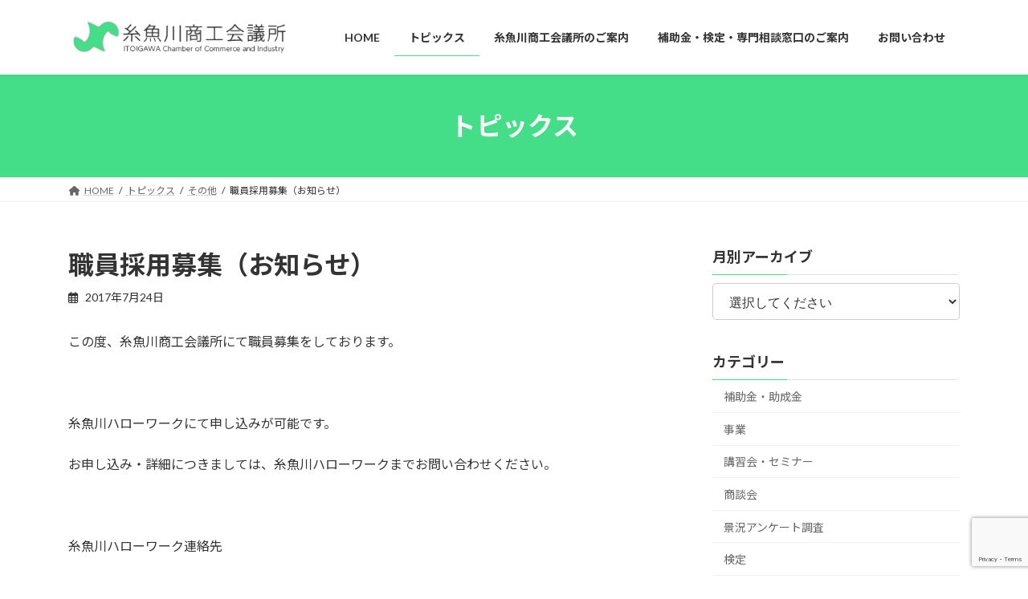

--- FILE ---
content_type: text/html; charset=UTF-8
request_url: https://www.itoigawa-cci.or.jp/post_87/
body_size: 85902
content:
<!DOCTYPE html>
<html lang="ja">
<head>
<meta charset="utf-8">
<meta http-equiv="X-UA-Compatible" content="IE=edge">
<meta name="viewport" content="width=device-width, initial-scale=1">
<!-- Google tag (gtag.js) --><script async src="https://www.googletagmanager.com/gtag/js?id=G-BTE233K06J"></script><script>window.dataLayer = window.dataLayer || [];function gtag(){dataLayer.push(arguments);}gtag('js', new Date());gtag('config', 'G-BTE233K06J');gtag('config', 'UA-51406835-1');</script>
<title>職員採用募集（お知らせ） | 糸魚川商工会議所</title>
<meta name='robots' content='max-image-preview:large' />
<link rel="alternate" type="application/rss+xml" title="糸魚川商工会議所 &raquo; フィード" href="https://www.itoigawa-cci.or.jp/feed/" />
<link rel="alternate" type="application/rss+xml" title="糸魚川商工会議所 &raquo; コメントフィード" href="https://www.itoigawa-cci.or.jp/comments/feed/" />
<link rel="alternate" title="oEmbed (JSON)" type="application/json+oembed" href="https://www.itoigawa-cci.or.jp/wp-json/oembed/1.0/embed?url=https%3A%2F%2Fwww.itoigawa-cci.or.jp%2Fpost_87%2F" />
<link rel="alternate" title="oEmbed (XML)" type="text/xml+oembed" href="https://www.itoigawa-cci.or.jp/wp-json/oembed/1.0/embed?url=https%3A%2F%2Fwww.itoigawa-cci.or.jp%2Fpost_87%2F&#038;format=xml" />
<meta name="description" content="この度、糸魚川商工会議所にて職員募集をしております。&nbsp;糸魚川ハローワークにて申し込みが可能です。お申し込み・詳細につきましては、糸魚川ハローワークまでお問い合わせください。&nbsp;糸魚川ハローワーク連絡先025-552-0333" /><style id='wp-img-auto-sizes-contain-inline-css' type='text/css'>
img:is([sizes=auto i],[sizes^="auto," i]){contain-intrinsic-size:3000px 1500px}
/*# sourceURL=wp-img-auto-sizes-contain-inline-css */
</style>
<link rel='stylesheet' id='vkExUnit_common_style-css' href='https://www.itoigawa-cci.or.jp/cms-7eZ8Fx7mbf/wp-content/plugins/vk-all-in-one-expansion-unit/assets/css/vkExUnit_style.css?ver=9.88.2.0' type='text/css' media='all' />
<style id='vkExUnit_common_style-inline-css' type='text/css'>
:root {--ver_page_top_button_url:url(https://www.itoigawa-cci.or.jp/cms-7eZ8Fx7mbf/wp-content/plugins/vk-all-in-one-expansion-unit/assets/images/to-top-btn-icon.svg);}@font-face {font-weight: normal;font-style: normal;font-family: "vk_sns";src: url("https://www.itoigawa-cci.or.jp/cms-7eZ8Fx7mbf/wp-content/plugins/vk-all-in-one-expansion-unit/inc/sns/icons/fonts/vk_sns.eot?-bq20cj");src: url("https://www.itoigawa-cci.or.jp/cms-7eZ8Fx7mbf/wp-content/plugins/vk-all-in-one-expansion-unit/inc/sns/icons/fonts/vk_sns.eot?#iefix-bq20cj") format("embedded-opentype"),url("https://www.itoigawa-cci.or.jp/cms-7eZ8Fx7mbf/wp-content/plugins/vk-all-in-one-expansion-unit/inc/sns/icons/fonts/vk_sns.woff?-bq20cj") format("woff"),url("https://www.itoigawa-cci.or.jp/cms-7eZ8Fx7mbf/wp-content/plugins/vk-all-in-one-expansion-unit/inc/sns/icons/fonts/vk_sns.ttf?-bq20cj") format("truetype"),url("https://www.itoigawa-cci.or.jp/cms-7eZ8Fx7mbf/wp-content/plugins/vk-all-in-one-expansion-unit/inc/sns/icons/fonts/vk_sns.svg?-bq20cj#vk_sns") format("svg");}
/*# sourceURL=vkExUnit_common_style-inline-css */
</style>
<style id='wp-emoji-styles-inline-css' type='text/css'>

	img.wp-smiley, img.emoji {
		display: inline !important;
		border: none !important;
		box-shadow: none !important;
		height: 1em !important;
		width: 1em !important;
		margin: 0 0.07em !important;
		vertical-align: -0.1em !important;
		background: none !important;
		padding: 0 !important;
	}
/*# sourceURL=wp-emoji-styles-inline-css */
</style>
<style id='wp-block-library-inline-css' type='text/css'>
:root{--wp-block-synced-color:#7a00df;--wp-block-synced-color--rgb:122,0,223;--wp-bound-block-color:var(--wp-block-synced-color);--wp-editor-canvas-background:#ddd;--wp-admin-theme-color:#007cba;--wp-admin-theme-color--rgb:0,124,186;--wp-admin-theme-color-darker-10:#006ba1;--wp-admin-theme-color-darker-10--rgb:0,107,160.5;--wp-admin-theme-color-darker-20:#005a87;--wp-admin-theme-color-darker-20--rgb:0,90,135;--wp-admin-border-width-focus:2px}@media (min-resolution:192dpi){:root{--wp-admin-border-width-focus:1.5px}}.wp-element-button{cursor:pointer}:root .has-very-light-gray-background-color{background-color:#eee}:root .has-very-dark-gray-background-color{background-color:#313131}:root .has-very-light-gray-color{color:#eee}:root .has-very-dark-gray-color{color:#313131}:root .has-vivid-green-cyan-to-vivid-cyan-blue-gradient-background{background:linear-gradient(135deg,#00d084,#0693e3)}:root .has-purple-crush-gradient-background{background:linear-gradient(135deg,#34e2e4,#4721fb 50%,#ab1dfe)}:root .has-hazy-dawn-gradient-background{background:linear-gradient(135deg,#faaca8,#dad0ec)}:root .has-subdued-olive-gradient-background{background:linear-gradient(135deg,#fafae1,#67a671)}:root .has-atomic-cream-gradient-background{background:linear-gradient(135deg,#fdd79a,#004a59)}:root .has-nightshade-gradient-background{background:linear-gradient(135deg,#330968,#31cdcf)}:root .has-midnight-gradient-background{background:linear-gradient(135deg,#020381,#2874fc)}:root{--wp--preset--font-size--normal:16px;--wp--preset--font-size--huge:42px}.has-regular-font-size{font-size:1em}.has-larger-font-size{font-size:2.625em}.has-normal-font-size{font-size:var(--wp--preset--font-size--normal)}.has-huge-font-size{font-size:var(--wp--preset--font-size--huge)}.has-text-align-center{text-align:center}.has-text-align-left{text-align:left}.has-text-align-right{text-align:right}.has-fit-text{white-space:nowrap!important}#end-resizable-editor-section{display:none}.aligncenter{clear:both}.items-justified-left{justify-content:flex-start}.items-justified-center{justify-content:center}.items-justified-right{justify-content:flex-end}.items-justified-space-between{justify-content:space-between}.screen-reader-text{border:0;clip-path:inset(50%);height:1px;margin:-1px;overflow:hidden;padding:0;position:absolute;width:1px;word-wrap:normal!important}.screen-reader-text:focus{background-color:#ddd;clip-path:none;color:#444;display:block;font-size:1em;height:auto;left:5px;line-height:normal;padding:15px 23px 14px;text-decoration:none;top:5px;width:auto;z-index:100000}html :where(.has-border-color){border-style:solid}html :where([style*=border-top-color]){border-top-style:solid}html :where([style*=border-right-color]){border-right-style:solid}html :where([style*=border-bottom-color]){border-bottom-style:solid}html :where([style*=border-left-color]){border-left-style:solid}html :where([style*=border-width]){border-style:solid}html :where([style*=border-top-width]){border-top-style:solid}html :where([style*=border-right-width]){border-right-style:solid}html :where([style*=border-bottom-width]){border-bottom-style:solid}html :where([style*=border-left-width]){border-left-style:solid}html :where(img[class*=wp-image-]){height:auto;max-width:100%}:where(figure){margin:0 0 1em}html :where(.is-position-sticky){--wp-admin--admin-bar--position-offset:var(--wp-admin--admin-bar--height,0px)}@media screen and (max-width:600px){html :where(.is-position-sticky){--wp-admin--admin-bar--position-offset:0px}}
.vk-cols--reverse{flex-direction:row-reverse}.vk-cols--hasbtn{margin-bottom:0}.vk-cols--hasbtn>.row>.vk_gridColumn_item,.vk-cols--hasbtn>.wp-block-column{position:relative;padding-bottom:3em;margin-bottom:var(--vk-margin-block-bottom)}.vk-cols--hasbtn>.row>.vk_gridColumn_item>.wp-block-buttons,.vk-cols--hasbtn>.row>.vk_gridColumn_item>.vk_button,.vk-cols--hasbtn>.wp-block-column>.wp-block-buttons,.vk-cols--hasbtn>.wp-block-column>.vk_button{position:absolute;bottom:0;width:100%}.vk-cols--fit.wp-block-columns{gap:0}.vk-cols--fit.wp-block-columns,.vk-cols--fit.wp-block-columns:not(.is-not-stacked-on-mobile){margin-top:0;margin-bottom:0;justify-content:space-between}.vk-cols--fit.wp-block-columns>.wp-block-column *:last-child,.vk-cols--fit.wp-block-columns:not(.is-not-stacked-on-mobile)>.wp-block-column *:last-child{margin-bottom:0}.vk-cols--fit.wp-block-columns>.wp-block-column>.wp-block-cover,.vk-cols--fit.wp-block-columns:not(.is-not-stacked-on-mobile)>.wp-block-column>.wp-block-cover{margin-top:0}.vk-cols--fit.wp-block-columns.has-background,.vk-cols--fit.wp-block-columns:not(.is-not-stacked-on-mobile).has-background{padding:0}@media(max-width: 599px){.vk-cols--fit.wp-block-columns:not(.has-background)>.wp-block-column:not(.has-background),.vk-cols--fit.wp-block-columns:not(.is-not-stacked-on-mobile):not(.has-background)>.wp-block-column:not(.has-background){padding-left:0 !important;padding-right:0 !important}}@media(min-width: 782px){.vk-cols--fit.wp-block-columns .block-editor-block-list__block.wp-block-column:not(:first-child),.vk-cols--fit.wp-block-columns>.wp-block-column:not(:first-child),.vk-cols--fit.wp-block-columns:not(.is-not-stacked-on-mobile) .block-editor-block-list__block.wp-block-column:not(:first-child),.vk-cols--fit.wp-block-columns:not(.is-not-stacked-on-mobile)>.wp-block-column:not(:first-child){margin-left:0}}@media(min-width: 600px)and (max-width: 781px){.vk-cols--fit.wp-block-columns .wp-block-column:nth-child(2n),.vk-cols--fit.wp-block-columns:not(.is-not-stacked-on-mobile) .wp-block-column:nth-child(2n){margin-left:0}.vk-cols--fit.wp-block-columns .wp-block-column:not(:only-child),.vk-cols--fit.wp-block-columns:not(.is-not-stacked-on-mobile) .wp-block-column:not(:only-child){flex-basis:50% !important}}.vk-cols--fit--gap1.wp-block-columns{gap:1px}@media(min-width: 600px)and (max-width: 781px){.vk-cols--fit--gap1.wp-block-columns .wp-block-column:not(:only-child){flex-basis:calc(50% - 1px) !important}}.vk-cols--fit.vk-cols--grid>.block-editor-block-list__block,.vk-cols--fit.vk-cols--grid>.wp-block-column,.vk-cols--fit.vk-cols--grid:not(.is-not-stacked-on-mobile)>.block-editor-block-list__block,.vk-cols--fit.vk-cols--grid:not(.is-not-stacked-on-mobile)>.wp-block-column{flex-basis:50%;box-sizing:border-box}@media(max-width: 599px){.vk-cols--fit.vk-cols--grid.vk-cols--grid--alignfull>.wp-block-column:nth-child(2)>.wp-block-cover,.vk-cols--fit.vk-cols--grid:not(.is-not-stacked-on-mobile).vk-cols--grid--alignfull>.wp-block-column:nth-child(2)>.wp-block-cover{width:100vw;margin-right:calc((100% - 100vw)/2);margin-left:calc((100% - 100vw)/2)}}@media(min-width: 600px){.vk-cols--fit.vk-cols--grid.vk-cols--grid--alignfull>.wp-block-column:nth-child(2)>.wp-block-cover,.vk-cols--fit.vk-cols--grid:not(.is-not-stacked-on-mobile).vk-cols--grid--alignfull>.wp-block-column:nth-child(2)>.wp-block-cover{margin-right:calc(100% - 50vw);width:50vw}}@media(min-width: 600px){.vk-cols--fit.vk-cols--grid.vk-cols--grid--alignfull.vk-cols--reverse>.wp-block-column,.vk-cols--fit.vk-cols--grid:not(.is-not-stacked-on-mobile).vk-cols--grid--alignfull.vk-cols--reverse>.wp-block-column{margin-left:0;margin-right:0}.vk-cols--fit.vk-cols--grid.vk-cols--grid--alignfull.vk-cols--reverse>.wp-block-column:nth-child(2)>.wp-block-cover,.vk-cols--fit.vk-cols--grid:not(.is-not-stacked-on-mobile).vk-cols--grid--alignfull.vk-cols--reverse>.wp-block-column:nth-child(2)>.wp-block-cover{margin-left:calc(100% - 50vw)}}.vk-cols--menu h2,.vk-cols--menu h3,.vk-cols--menu h4,.vk-cols--menu h5{margin-bottom:.2em;text-shadow:#000 0 0 10px}.vk-cols--menu h2:first-child,.vk-cols--menu h3:first-child,.vk-cols--menu h4:first-child,.vk-cols--menu h5:first-child{margin-top:0}.vk-cols--menu p{margin-bottom:1rem;text-shadow:#000 0 0 10px}.vk-cols--menu .wp-block-cover__inner-container:last-child{margin-bottom:0}.vk-cols--fitbnrs .wp-block-column .wp-block-cover:hover img{filter:unset}.vk-cols--fitbnrs .wp-block-column .wp-block-cover:hover{background-color:unset}.vk-cols--fitbnrs .wp-block-column .wp-block-cover:hover .wp-block-cover__image-background{filter:unset !important}.vk-cols--fitbnrs .wp-block-cover__inner-container{position:absolute;height:100%;width:100%}.vk-cols--fitbnrs .vk_button{height:100%;margin:0}.vk-cols--fitbnrs .vk_button .vk_button_btn,.vk-cols--fitbnrs .vk_button .btn{height:100%;width:100%;border:none;box-shadow:none;background-color:unset !important;transition:unset}.vk-cols--fitbnrs .vk_button .vk_button_btn:hover,.vk-cols--fitbnrs .vk_button .btn:hover{transition:unset}.vk-cols--fitbnrs .vk_button .vk_button_btn:after,.vk-cols--fitbnrs .vk_button .btn:after{border:none}.vk-cols--fitbnrs .vk_button .vk_button_link_txt{width:100%;position:absolute;top:50%;left:50%;transform:translateY(-50%) translateX(-50%);font-size:2rem;text-shadow:#000 0 0 10px}.vk-cols--fitbnrs .vk_button .vk_button_link_subCaption{width:100%;position:absolute;top:calc(50% + 2.2em);left:50%;transform:translateY(-50%) translateX(-50%);text-shadow:#000 0 0 10px}@media(min-width: 992px){.vk-cols--media.wp-block-columns{gap:3rem}}.vk-fit-map iframe{position:relative;margin-bottom:0;display:block;max-height:400px;width:100vw}.vk-fit-map.alignfull div[class*=__inner-container],.vk-fit-map.alignwide div[class*=__inner-container]{max-width:100%}:root{--vk-color-th-bg-bright: rgba( 0, 0, 0, 0.05 )}.vk-table--th--width25 :where(tr>*:first-child){width:25%}.vk-table--th--width30 :where(tr>*:first-child){width:30%}.vk-table--th--width35 :where(tr>*:first-child){width:35%}.vk-table--th--width40 :where(tr>*:first-child){width:40%}.vk-table--th--bg-bright :where(tr>*:first-child){background-color:var(--vk-color-th-bg-bright)}@media(max-width: 599px){.vk-table--mobile-block :is(th,td){width:100%;display:block;border-top:none}}.vk-table--width--th25 :where(tr>*:first-child){width:25%}.vk-table--width--th30 :where(tr>*:first-child){width:30%}.vk-table--width--th35 :where(tr>*:first-child){width:35%}.vk-table--width--th40 :where(tr>*:first-child){width:40%}.no-margin{margin:0}@media(max-width: 599px){.wp-block-image.vk-aligncenter--mobile>.alignright{float:none;margin-left:auto;margin-right:auto}.vk-no-padding-horizontal--mobile{padding-left:0 !important;padding-right:0 !important}}
/* VK Color Palettes */:root{ --wp--preset--color--vk-color-primary:#44dd88}/* --vk-color-primary is deprecated. */:root{ --vk-color-primary: var(--wp--preset--color--vk-color-primary);}:root{ --wp--preset--color--vk-color-primary-dark:#36b16d}/* --vk-color-primary-dark is deprecated. */:root{ --vk-color-primary-dark: var(--wp--preset--color--vk-color-primary-dark);}:root{ --wp--preset--color--vk-color-primary-vivid:#4bf396}/* --vk-color-primary-vivid is deprecated. */:root{ --vk-color-primary-vivid: var(--wp--preset--color--vk-color-primary-vivid);}

/*# sourceURL=wp-block-library-inline-css */
</style><style id='wp-block-group-inline-css' type='text/css'>
.wp-block-group{box-sizing:border-box}:where(.wp-block-group.wp-block-group-is-layout-constrained){position:relative}
/*# sourceURL=https://www.itoigawa-cci.or.jp/cms-7eZ8Fx7mbf/wp-includes/blocks/group/style.min.css */
</style>
<style id='global-styles-inline-css' type='text/css'>
:root{--wp--preset--aspect-ratio--square: 1;--wp--preset--aspect-ratio--4-3: 4/3;--wp--preset--aspect-ratio--3-4: 3/4;--wp--preset--aspect-ratio--3-2: 3/2;--wp--preset--aspect-ratio--2-3: 2/3;--wp--preset--aspect-ratio--16-9: 16/9;--wp--preset--aspect-ratio--9-16: 9/16;--wp--preset--color--black: #000000;--wp--preset--color--cyan-bluish-gray: #abb8c3;--wp--preset--color--white: #ffffff;--wp--preset--color--pale-pink: #f78da7;--wp--preset--color--vivid-red: #cf2e2e;--wp--preset--color--luminous-vivid-orange: #ff6900;--wp--preset--color--luminous-vivid-amber: #fcb900;--wp--preset--color--light-green-cyan: #7bdcb5;--wp--preset--color--vivid-green-cyan: #00d084;--wp--preset--color--pale-cyan-blue: #8ed1fc;--wp--preset--color--vivid-cyan-blue: #0693e3;--wp--preset--color--vivid-purple: #9b51e0;--wp--preset--color--vk-color-primary: #44dd88;--wp--preset--color--vk-color-primary-dark: #36b16d;--wp--preset--color--vk-color-primary-vivid: #4bf396;--wp--preset--gradient--vivid-cyan-blue-to-vivid-purple: linear-gradient(135deg,rgba(6,147,227,1) 0%,rgb(155,81,224) 100%);--wp--preset--gradient--light-green-cyan-to-vivid-green-cyan: linear-gradient(135deg,rgb(122,220,180) 0%,rgb(0,208,130) 100%);--wp--preset--gradient--luminous-vivid-amber-to-luminous-vivid-orange: linear-gradient(135deg,rgba(252,185,0,1) 0%,rgba(255,105,0,1) 100%);--wp--preset--gradient--luminous-vivid-orange-to-vivid-red: linear-gradient(135deg,rgba(255,105,0,1) 0%,rgb(207,46,46) 100%);--wp--preset--gradient--very-light-gray-to-cyan-bluish-gray: linear-gradient(135deg,rgb(238,238,238) 0%,rgb(169,184,195) 100%);--wp--preset--gradient--cool-to-warm-spectrum: linear-gradient(135deg,rgb(74,234,220) 0%,rgb(151,120,209) 20%,rgb(207,42,186) 40%,rgb(238,44,130) 60%,rgb(251,105,98) 80%,rgb(254,248,76) 100%);--wp--preset--gradient--blush-light-purple: linear-gradient(135deg,rgb(255,206,236) 0%,rgb(152,150,240) 100%);--wp--preset--gradient--blush-bordeaux: linear-gradient(135deg,rgb(254,205,165) 0%,rgb(254,45,45) 50%,rgb(107,0,62) 100%);--wp--preset--gradient--luminous-dusk: linear-gradient(135deg,rgb(255,203,112) 0%,rgb(199,81,192) 50%,rgb(65,88,208) 100%);--wp--preset--gradient--pale-ocean: linear-gradient(135deg,rgb(255,245,203) 0%,rgb(182,227,212) 50%,rgb(51,167,181) 100%);--wp--preset--gradient--electric-grass: linear-gradient(135deg,rgb(202,248,128) 0%,rgb(113,206,126) 100%);--wp--preset--gradient--midnight: linear-gradient(135deg,rgb(2,3,129) 0%,rgb(40,116,252) 100%);--wp--preset--gradient--vivid-green-cyan-to-vivid-cyan-blue: linear-gradient(135deg,rgba(0,208,132,1) 0%,rgba(6,147,227,1) 100%);--wp--preset--font-size--small: 14px;--wp--preset--font-size--medium: 20px;--wp--preset--font-size--large: 24px;--wp--preset--font-size--x-large: 42px;--wp--preset--font-size--regular: 16px;--wp--preset--font-size--huge: 36px;--wp--preset--spacing--20: 0.44rem;--wp--preset--spacing--30: 0.67rem;--wp--preset--spacing--40: 1rem;--wp--preset--spacing--50: 1.5rem;--wp--preset--spacing--60: 2.25rem;--wp--preset--spacing--70: 3.38rem;--wp--preset--spacing--80: 5.06rem;--wp--preset--shadow--natural: 6px 6px 9px rgba(0, 0, 0, 0.2);--wp--preset--shadow--deep: 12px 12px 50px rgba(0, 0, 0, 0.4);--wp--preset--shadow--sharp: 6px 6px 0px rgba(0, 0, 0, 0.2);--wp--preset--shadow--outlined: 6px 6px 0px -3px rgb(255, 255, 255), 6px 6px rgb(0, 0, 0);--wp--preset--shadow--crisp: 6px 6px 0px rgb(0, 0, 0);}:where(.is-layout-flex){gap: 0.5em;}:where(.is-layout-grid){gap: 0.5em;}body .is-layout-flex{display: flex;}.is-layout-flex{flex-wrap: wrap;align-items: center;}.is-layout-flex > :is(*, div){margin: 0;}body .is-layout-grid{display: grid;}.is-layout-grid > :is(*, div){margin: 0;}:where(.wp-block-columns.is-layout-flex){gap: 2em;}:where(.wp-block-columns.is-layout-grid){gap: 2em;}:where(.wp-block-post-template.is-layout-flex){gap: 1.25em;}:where(.wp-block-post-template.is-layout-grid){gap: 1.25em;}.has-black-color{color: var(--wp--preset--color--black) !important;}.has-cyan-bluish-gray-color{color: var(--wp--preset--color--cyan-bluish-gray) !important;}.has-white-color{color: var(--wp--preset--color--white) !important;}.has-pale-pink-color{color: var(--wp--preset--color--pale-pink) !important;}.has-vivid-red-color{color: var(--wp--preset--color--vivid-red) !important;}.has-luminous-vivid-orange-color{color: var(--wp--preset--color--luminous-vivid-orange) !important;}.has-luminous-vivid-amber-color{color: var(--wp--preset--color--luminous-vivid-amber) !important;}.has-light-green-cyan-color{color: var(--wp--preset--color--light-green-cyan) !important;}.has-vivid-green-cyan-color{color: var(--wp--preset--color--vivid-green-cyan) !important;}.has-pale-cyan-blue-color{color: var(--wp--preset--color--pale-cyan-blue) !important;}.has-vivid-cyan-blue-color{color: var(--wp--preset--color--vivid-cyan-blue) !important;}.has-vivid-purple-color{color: var(--wp--preset--color--vivid-purple) !important;}.has-vk-color-primary-color{color: var(--wp--preset--color--vk-color-primary) !important;}.has-vk-color-primary-dark-color{color: var(--wp--preset--color--vk-color-primary-dark) !important;}.has-vk-color-primary-vivid-color{color: var(--wp--preset--color--vk-color-primary-vivid) !important;}.has-black-background-color{background-color: var(--wp--preset--color--black) !important;}.has-cyan-bluish-gray-background-color{background-color: var(--wp--preset--color--cyan-bluish-gray) !important;}.has-white-background-color{background-color: var(--wp--preset--color--white) !important;}.has-pale-pink-background-color{background-color: var(--wp--preset--color--pale-pink) !important;}.has-vivid-red-background-color{background-color: var(--wp--preset--color--vivid-red) !important;}.has-luminous-vivid-orange-background-color{background-color: var(--wp--preset--color--luminous-vivid-orange) !important;}.has-luminous-vivid-amber-background-color{background-color: var(--wp--preset--color--luminous-vivid-amber) !important;}.has-light-green-cyan-background-color{background-color: var(--wp--preset--color--light-green-cyan) !important;}.has-vivid-green-cyan-background-color{background-color: var(--wp--preset--color--vivid-green-cyan) !important;}.has-pale-cyan-blue-background-color{background-color: var(--wp--preset--color--pale-cyan-blue) !important;}.has-vivid-cyan-blue-background-color{background-color: var(--wp--preset--color--vivid-cyan-blue) !important;}.has-vivid-purple-background-color{background-color: var(--wp--preset--color--vivid-purple) !important;}.has-vk-color-primary-background-color{background-color: var(--wp--preset--color--vk-color-primary) !important;}.has-vk-color-primary-dark-background-color{background-color: var(--wp--preset--color--vk-color-primary-dark) !important;}.has-vk-color-primary-vivid-background-color{background-color: var(--wp--preset--color--vk-color-primary-vivid) !important;}.has-black-border-color{border-color: var(--wp--preset--color--black) !important;}.has-cyan-bluish-gray-border-color{border-color: var(--wp--preset--color--cyan-bluish-gray) !important;}.has-white-border-color{border-color: var(--wp--preset--color--white) !important;}.has-pale-pink-border-color{border-color: var(--wp--preset--color--pale-pink) !important;}.has-vivid-red-border-color{border-color: var(--wp--preset--color--vivid-red) !important;}.has-luminous-vivid-orange-border-color{border-color: var(--wp--preset--color--luminous-vivid-orange) !important;}.has-luminous-vivid-amber-border-color{border-color: var(--wp--preset--color--luminous-vivid-amber) !important;}.has-light-green-cyan-border-color{border-color: var(--wp--preset--color--light-green-cyan) !important;}.has-vivid-green-cyan-border-color{border-color: var(--wp--preset--color--vivid-green-cyan) !important;}.has-pale-cyan-blue-border-color{border-color: var(--wp--preset--color--pale-cyan-blue) !important;}.has-vivid-cyan-blue-border-color{border-color: var(--wp--preset--color--vivid-cyan-blue) !important;}.has-vivid-purple-border-color{border-color: var(--wp--preset--color--vivid-purple) !important;}.has-vk-color-primary-border-color{border-color: var(--wp--preset--color--vk-color-primary) !important;}.has-vk-color-primary-dark-border-color{border-color: var(--wp--preset--color--vk-color-primary-dark) !important;}.has-vk-color-primary-vivid-border-color{border-color: var(--wp--preset--color--vk-color-primary-vivid) !important;}.has-vivid-cyan-blue-to-vivid-purple-gradient-background{background: var(--wp--preset--gradient--vivid-cyan-blue-to-vivid-purple) !important;}.has-light-green-cyan-to-vivid-green-cyan-gradient-background{background: var(--wp--preset--gradient--light-green-cyan-to-vivid-green-cyan) !important;}.has-luminous-vivid-amber-to-luminous-vivid-orange-gradient-background{background: var(--wp--preset--gradient--luminous-vivid-amber-to-luminous-vivid-orange) !important;}.has-luminous-vivid-orange-to-vivid-red-gradient-background{background: var(--wp--preset--gradient--luminous-vivid-orange-to-vivid-red) !important;}.has-very-light-gray-to-cyan-bluish-gray-gradient-background{background: var(--wp--preset--gradient--very-light-gray-to-cyan-bluish-gray) !important;}.has-cool-to-warm-spectrum-gradient-background{background: var(--wp--preset--gradient--cool-to-warm-spectrum) !important;}.has-blush-light-purple-gradient-background{background: var(--wp--preset--gradient--blush-light-purple) !important;}.has-blush-bordeaux-gradient-background{background: var(--wp--preset--gradient--blush-bordeaux) !important;}.has-luminous-dusk-gradient-background{background: var(--wp--preset--gradient--luminous-dusk) !important;}.has-pale-ocean-gradient-background{background: var(--wp--preset--gradient--pale-ocean) !important;}.has-electric-grass-gradient-background{background: var(--wp--preset--gradient--electric-grass) !important;}.has-midnight-gradient-background{background: var(--wp--preset--gradient--midnight) !important;}.has-small-font-size{font-size: var(--wp--preset--font-size--small) !important;}.has-medium-font-size{font-size: var(--wp--preset--font-size--medium) !important;}.has-large-font-size{font-size: var(--wp--preset--font-size--large) !important;}.has-x-large-font-size{font-size: var(--wp--preset--font-size--x-large) !important;}
/*# sourceURL=global-styles-inline-css */
</style>

<style id='classic-theme-styles-inline-css' type='text/css'>
/*! This file is auto-generated */
.wp-block-button__link{color:#fff;background-color:#32373c;border-radius:9999px;box-shadow:none;text-decoration:none;padding:calc(.667em + 2px) calc(1.333em + 2px);font-size:1.125em}.wp-block-file__button{background:#32373c;color:#fff;text-decoration:none}
/*# sourceURL=/wp-includes/css/classic-themes.min.css */
</style>
<link rel='stylesheet' id='editorskit-frontend-css' href='https://www.itoigawa-cci.or.jp/cms-7eZ8Fx7mbf/wp-content/plugins/block-options/build/style.build.css?ver=new' type='text/css' media='all' />
<link rel='stylesheet' id='contact-form-7-css' href='https://www.itoigawa-cci.or.jp/cms-7eZ8Fx7mbf/wp-content/plugins/contact-form-7/includes/css/styles.css?ver=5.7.5.1' type='text/css' media='all' />
<link rel='stylesheet' id='veu-cta-css' href='https://www.itoigawa-cci.or.jp/cms-7eZ8Fx7mbf/wp-content/plugins/vk-all-in-one-expansion-unit/inc/call-to-action/package/assets/css/style.css?ver=9.88.2.0' type='text/css' media='all' />
<link rel='stylesheet' id='vk-swiper-style-css' href='https://www.itoigawa-cci.or.jp/cms-7eZ8Fx7mbf/wp-content/plugins/vk-blocks/inc/vk-swiper/package/assets/css/swiper-bundle.min.css?ver=6.8.0' type='text/css' media='all' />
<link rel='stylesheet' id='wp-show-posts-css' href='https://www.itoigawa-cci.or.jp/cms-7eZ8Fx7mbf/wp-content/plugins/wp-show-posts/css/wp-show-posts-min.css?ver=1.1.4' type='text/css' media='all' />
<link rel='stylesheet' id='lightning-common-style-css' href='https://www.itoigawa-cci.or.jp/cms-7eZ8Fx7mbf/wp-content/themes/lightning/_g3/assets/css/style.css?ver=15.2.1' type='text/css' media='all' />
<style id='lightning-common-style-inline-css' type='text/css'>
/* Lightning */:root {--vk-color-primary:#44dd88;--vk-color-primary-dark:#36b16d;--vk-color-primary-vivid:#4bf396;--g_nav_main_acc_icon_open_url:url(https://www.itoigawa-cci.or.jp/cms-7eZ8Fx7mbf/wp-content/themes/lightning/_g3/inc/vk-mobile-nav/package/images/vk-menu-acc-icon-open-black.svg);--g_nav_main_acc_icon_close_url: url(https://www.itoigawa-cci.or.jp/cms-7eZ8Fx7mbf/wp-content/themes/lightning/_g3/inc/vk-mobile-nav/package/images/vk-menu-close-black.svg);--g_nav_sub_acc_icon_open_url: url(https://www.itoigawa-cci.or.jp/cms-7eZ8Fx7mbf/wp-content/themes/lightning/_g3/inc/vk-mobile-nav/package/images/vk-menu-acc-icon-open-white.svg);--g_nav_sub_acc_icon_close_url: url(https://www.itoigawa-cci.or.jp/cms-7eZ8Fx7mbf/wp-content/themes/lightning/_g3/inc/vk-mobile-nav/package/images/vk-menu-close-white.svg);}
html{scroll-padding-top:var(--vk-size-admin-bar);}
/* vk-mobile-nav */:root {--vk-mobile-nav-menu-btn-bg-src: url("https://www.itoigawa-cci.or.jp/cms-7eZ8Fx7mbf/wp-content/themes/lightning/_g3/inc/vk-mobile-nav/package/images/vk-menu-btn-black.svg");--vk-mobile-nav-menu-btn-close-bg-src: url("https://www.itoigawa-cci.or.jp/cms-7eZ8Fx7mbf/wp-content/themes/lightning/_g3/inc/vk-mobile-nav/package/images/vk-menu-close-black.svg");--vk-menu-acc-icon-open-black-bg-src: url("https://www.itoigawa-cci.or.jp/cms-7eZ8Fx7mbf/wp-content/themes/lightning/_g3/inc/vk-mobile-nav/package/images/vk-menu-acc-icon-open-black.svg");--vk-menu-acc-icon-open-white-bg-src: url("https://www.itoigawa-cci.or.jp/cms-7eZ8Fx7mbf/wp-content/themes/lightning/_g3/inc/vk-mobile-nav/package/images/vk-menu-acc-icon-open-white.svg");--vk-menu-acc-icon-close-black-bg-src: url("https://www.itoigawa-cci.or.jp/cms-7eZ8Fx7mbf/wp-content/themes/lightning/_g3/inc/vk-mobile-nav/package/images/vk-menu-close-black.svg");--vk-menu-acc-icon-close-white-bg-src: url("https://www.itoigawa-cci.or.jp/cms-7eZ8Fx7mbf/wp-content/themes/lightning/_g3/inc/vk-mobile-nav/package/images/vk-menu-close-white.svg");}
/*# sourceURL=lightning-common-style-inline-css */
</style>
<link rel='stylesheet' id='lightning-design-style-css' href='https://www.itoigawa-cci.or.jp/cms-7eZ8Fx7mbf/wp-content/themes/lightning/_g3/design-skin/origin3/css/style.css?ver=15.2.1' type='text/css' media='all' />
<style id='lightning-design-style-inline-css' type='text/css'>
.tagcloud a:before { font-family: "Font Awesome 5 Free";content: "\f02b";font-weight: bold; }
/*# sourceURL=lightning-design-style-inline-css */
</style>
<link rel='stylesheet' id='vk-blog-card-css' href='https://www.itoigawa-cci.or.jp/cms-7eZ8Fx7mbf/wp-content/themes/lightning/_g3/inc/vk-wp-oembed-blog-card/package/css/blog-card.css?ver=6.9' type='text/css' media='all' />
<link rel='stylesheet' id='vk-blocks-build-css-css' href='https://www.itoigawa-cci.or.jp/cms-7eZ8Fx7mbf/wp-content/plugins/vk-blocks/build/block-build.css?ver=1.53.0.1' type='text/css' media='all' />
<style id='vk-blocks-build-css-inline-css' type='text/css'>
:root {--vk_flow-arrow: url(https://www.itoigawa-cci.or.jp/cms-7eZ8Fx7mbf/wp-content/plugins/vk-blocks/inc/vk-blocks/images/arrow_bottom.svg);--vk_image-mask-wave01: url(https://www.itoigawa-cci.or.jp/cms-7eZ8Fx7mbf/wp-content/plugins/vk-blocks/inc/vk-blocks/images/wave01.svg);--vk_image-mask-wave02: url(https://www.itoigawa-cci.or.jp/cms-7eZ8Fx7mbf/wp-content/plugins/vk-blocks/inc/vk-blocks/images/wave02.svg);--vk_image-mask-wave03: url(https://www.itoigawa-cci.or.jp/cms-7eZ8Fx7mbf/wp-content/plugins/vk-blocks/inc/vk-blocks/images/wave03.svg);--vk_image-mask-wave04: url(https://www.itoigawa-cci.or.jp/cms-7eZ8Fx7mbf/wp-content/plugins/vk-blocks/inc/vk-blocks/images/wave04.svg);}

	:root {

		--vk-balloon-border-width:1px;

		--vk-balloon-speech-offset:-12px;
	}
	
/*# sourceURL=vk-blocks-build-css-inline-css */
</style>
<link rel='stylesheet' id='lightning-theme-style-css' href='https://www.itoigawa-cci.or.jp/cms-7eZ8Fx7mbf/wp-content/themes/lightning-child-itoigawa/style.css?ver=15.2.1' type='text/css' media='all' />
<link rel='stylesheet' id='vk-font-awesome-css' href='https://www.itoigawa-cci.or.jp/cms-7eZ8Fx7mbf/wp-content/themes/lightning/vendor/vektor-inc/font-awesome-versions/src/versions/6/css/all.min.css?ver=6.1.0' type='text/css' media='all' />
<link rel='stylesheet' id='yarpp-thumbnails-css' href='https://www.itoigawa-cci.or.jp/cms-7eZ8Fx7mbf/wp-content/plugins/yet-another-related-posts-plugin/style/styles_thumbnails.css?ver=5.30.2' type='text/css' media='all' />
<style id='yarpp-thumbnails-inline-css' type='text/css'>
.yarpp-thumbnails-horizontal .yarpp-thumbnail {width: 160px;height: 200px;margin: 5px;margin-left: 0px;}.yarpp-thumbnail > img, .yarpp-thumbnail-default {width: 150px;height: 150px;margin: 5px;}.yarpp-thumbnails-horizontal .yarpp-thumbnail-title {margin: 7px;margin-top: 0px;width: 150px;}.yarpp-thumbnail-default > img {min-height: 150px;min-width: 150px;}
/*# sourceURL=yarpp-thumbnails-inline-css */
</style>
<link rel="https://api.w.org/" href="https://www.itoigawa-cci.or.jp/wp-json/" /><link rel="alternate" title="JSON" type="application/json" href="https://www.itoigawa-cci.or.jp/wp-json/wp/v2/posts/2098" /><link rel="EditURI" type="application/rsd+xml" title="RSD" href="https://www.itoigawa-cci.or.jp/cms-7eZ8Fx7mbf/xmlrpc.php?rsd" />
<meta name="generator" content="WordPress 6.9" />
<link rel="canonical" href="https://www.itoigawa-cci.or.jp/post_87/" />
<link rel='shortlink' href='https://www.itoigawa-cci.or.jp/?p=2098' />
<!-- [ VK All in One Expansion Unit OGP ] -->
<meta property="og:site_name" content="糸魚川商工会議所" />
<meta property="og:url" content="https://www.itoigawa-cci.or.jp/post_87/" />
<meta property="og:title" content="職員採用募集（お知らせ） | 糸魚川商工会議所" />
<meta property="og:description" content="この度、糸魚川商工会議所にて職員募集をしております。&nbsp;糸魚川ハローワークにて申し込みが可能です。お申し込み・詳細につきましては、糸魚川ハローワークまでお問い合わせください。&nbsp;糸魚川ハローワーク連絡先025-552-0333" />
<meta property="og:type" content="article" />
<meta property="og:image" content="https://www.itoigawa-cci.or.jp/cms-7eZ8Fx7mbf/wp-content/uploads/2022/10/logo_thumb.png" />
<meta property="og:image:width" content="380" />
<meta property="og:image:height" content="200" />
<!-- [ / VK All in One Expansion Unit OGP ] -->
<link rel="icon" href="https://www.itoigawa-cci.or.jp/cms-7eZ8Fx7mbf/wp-content/uploads/2022/12/favicon.png" sizes="32x32" />
<link rel="icon" href="https://www.itoigawa-cci.or.jp/cms-7eZ8Fx7mbf/wp-content/uploads/2022/12/favicon.png" sizes="192x192" />
<link rel="apple-touch-icon" href="https://www.itoigawa-cci.or.jp/cms-7eZ8Fx7mbf/wp-content/uploads/2022/12/favicon.png" />
<meta name="msapplication-TileImage" content="https://www.itoigawa-cci.or.jp/cms-7eZ8Fx7mbf/wp-content/uploads/2022/12/favicon.png" />
		<style type="text/css" id="wp-custom-css">
			.post-2981 .header{
   display: none;
}
.post-2981 .footer{
   display: none;
}		</style>
		<!-- [ VK All in One Expansion Unit Article Structure Data ] --><script type="application/ld+json">{"@context":"https://schema.org/","@type":"Article","headline":"職員採用募集（お知らせ）","image":false,"datePublished":"2017-07-24T09:00:00+09:00","dateModified":"2017-07-24T09:00:00+09:00","author":{"@type":"","name":"itoigawa","url":"https://www.itoigawa-cci.or.jp/","sameAs":""}}</script><!-- [ / VK All in One Expansion Unit Article Structure Data ] --><link rel='stylesheet' id='yarppRelatedCss-css' href='https://www.itoigawa-cci.or.jp/cms-7eZ8Fx7mbf/wp-content/plugins/yet-another-related-posts-plugin/style/related.css?ver=5.30.2' type='text/css' media='all' />
<link rel='stylesheet' id='add_google_fonts_Lato-css' href='//fonts.googleapis.com/css2?family=Lato%3Awght%40400%3B700&#038;display=swap&#038;subset=japanese&#038;ver=15.2.1' type='text/css' media='all' />
<link rel='stylesheet' id='add_google_fonts_noto_sans-css' href='//fonts.googleapis.com/css2?family=Noto+Sans+JP%3Awght%40400%3B700&#038;display=swap&#038;subset=japanese&#038;ver=15.2.1' type='text/css' media='all' />
</head>
<body class="wp-singular post-template-default single single-post postid-2098 single-format-standard wp-embed-responsive wp-theme-lightning wp-child-theme-lightning-child-itoigawa post-name-post_87 post-type-post vk-blocks device-pc fa_v6_css">
<a class="skip-link screen-reader-text" href="#main">コンテンツへスキップ</a>
<a class="skip-link screen-reader-text" href="#vk-mobile-nav">ナビゲーションに移動</a>

<header id="site-header" class="site-header site-header--layout--nav-float">
		<div id="site-header-container" class="site-header-container container">

				<div class="site-header-logo">
		<a href="https://www.itoigawa-cci.or.jp/">
			<span><img src="http://www.itoigawa-cci.or.jp/cms-7eZ8Fx7mbf/wp-content/uploads/2022/12/header_logo.png" alt="糸魚川商工会議所" /></span>
		</a>
		</div>

		
		<nav id="global-nav" class="global-nav global-nav--layout--float-right"><ul id="menu-header-nav" class="menu vk-menu-acc global-nav-list nav"><li id="menu-item-41" class="menu-item menu-item-type-post_type menu-item-object-page menu-item-home"><a href="https://www.itoigawa-cci.or.jp/"><strong class="global-nav-name">HOME</strong></a></li>
<li id="menu-item-40" class="menu-item menu-item-type-post_type menu-item-object-page current_page_parent menu-item-has-children current-menu-ancestor"><a href="https://www.itoigawa-cci.or.jp/topics/"><strong class="global-nav-name">トピックス</strong></a>
<ul class="sub-menu">
	<li id="menu-item-2665" class="menu-item menu-item-type-taxonomy menu-item-object-category"><a href="https://www.itoigawa-cci.or.jp/category/business/">事業</a></li>
	<li id="menu-item-2666" class="menu-item menu-item-type-taxonomy menu-item-object-category"><a href="https://www.itoigawa-cci.or.jp/category/seminar/">講習会・セミナー</a></li>
	<li id="menu-item-2667" class="menu-item menu-item-type-taxonomy menu-item-object-category"><a href="https://www.itoigawa-cci.or.jp/category/meeting/">商談会</a></li>
	<li id="menu-item-2668" class="menu-item menu-item-type-taxonomy menu-item-object-category"><a href="https://www.itoigawa-cci.or.jp/category/questionnaire/">景況アンケート調査</a></li>
	<li id="menu-item-2669" class="menu-item menu-item-type-taxonomy menu-item-object-category"><a href="https://www.itoigawa-cci.or.jp/category/license/">検定</a></li>
	<li id="menu-item-2670" class="menu-item menu-item-type-taxonomy menu-item-object-category current-post-ancestor current-menu-parent current-post-parent"><a href="https://www.itoigawa-cci.or.jp/category/other/">その他</a></li>
</ul>
</li>
<li id="menu-item-2612" class="menu-item menu-item-type-post_type menu-item-object-page menu-item-has-children"><a href="https://www.itoigawa-cci.or.jp/about/"><strong class="global-nav-name">糸魚川商工会議所のご案内</strong></a>
<ul class="sub-menu">
	<li id="menu-item-2613" class="menu-item menu-item-type-post_type menu-item-object-page menu-item-has-children"><a href="https://www.itoigawa-cci.or.jp/about/itoigawa-cci/">糸魚川商工会議所について</a>
	<ul class="sub-menu">
		<li id="menu-item-2614" class="menu-item menu-item-type-post_type menu-item-object-page"><a href="https://www.itoigawa-cci.or.jp/about/itoigawa-cci/greeting/">会頭のあいさつ</a></li>
		<li id="menu-item-2615" class="menu-item menu-item-type-post_type menu-item-object-page"><a href="https://www.itoigawa-cci.or.jp/about/itoigawa-cci/members/">役員のご紹介</a></li>
		<li id="menu-item-2616" class="menu-item menu-item-type-post_type menu-item-object-page"><a href="https://www.itoigawa-cci.or.jp/about/itoigawa-cci/committee/">部会・委員会のご案内</a></li>
		<li id="menu-item-2617" class="menu-item menu-item-type-post_type menu-item-object-page"><a href="https://www.itoigawa-cci.or.jp/about/itoigawa-cci/staff/">事務局のご案内</a></li>
		<li id="menu-item-2618" class="menu-item menu-item-type-post_type menu-item-object-page"><a href="https://www.itoigawa-cci.or.jp/about/itoigawa-cci/join/">入会のご案内</a></li>
		<li id="menu-item-2619" class="menu-item menu-item-type-post_type menu-item-object-page"><a href="https://www.itoigawa-cci.or.jp/about/itoigawa-cci/enterprise-members/">会員企業一覧</a></li>
	</ul>
</li>
	<li id="menu-item-2620" class="menu-item menu-item-type-post_type menu-item-object-page menu-item-has-children"><a href="https://www.itoigawa-cci.or.jp/about/membership-service/">会員サービス</a>
	<ul class="sub-menu">
		<li id="menu-item-2621" class="menu-item menu-item-type-post_type menu-item-object-page"><a href="https://www.itoigawa-cci.or.jp/about/membership-service/finance/">金融・融資等各種相談</a></li>
		<li id="menu-item-2622" class="menu-item menu-item-type-post_type menu-item-object-page"><a href="https://www.itoigawa-cci.or.jp/about/membership-service/checkup/">健診料助成事業のご案内</a></li>
		<li id="menu-item-2623" class="menu-item menu-item-type-post_type menu-item-object-page"><a href="https://www.itoigawa-cci.or.jp/about/membership-service/mutual/">共済事業</a></li>
		<li id="menu-item-2624" class="menu-item menu-item-type-post_type menu-item-object-page"><a href="https://www.itoigawa-cci.or.jp/about/membership-service/rooms/">会館利用のご案内</a></li>
		<li id="menu-item-2625" class="menu-item menu-item-type-post_type menu-item-object-page"><a href="https://www.itoigawa-cci.or.jp/about/membership-service/download/">申請書・申込書ダウンロード</a></li>
		<li id="menu-item-2626" class="menu-item menu-item-type-post_type menu-item-object-page"><a href="https://www.itoigawa-cci.or.jp/about/membership-service/articles/">定款</a></li>
		<li id="menu-item-2627" class="menu-item menu-item-type-post_type menu-item-object-page"><a href="https://www.itoigawa-cci.or.jp/about/membership-service/cat42/">特定個人情報保護規定</a></li>
	</ul>
</li>
</ul>
</li>
<li id="menu-item-2649" class="menu-item menu-item-type-post_type menu-item-object-page menu-item-has-children"><a href="https://www.itoigawa-cci.or.jp/guidance/"><strong class="global-nav-name">補助金・検定・専門相談窓口のご案内</strong></a>
<ul class="sub-menu">
	<li id="menu-item-2650" class="menu-item menu-item-type-post_type menu-item-object-page"><a href="https://www.itoigawa-cci.or.jp/guidance/subsidy/">補助金メニュー</a></li>
	<li id="menu-item-2652" class="menu-item menu-item-type-post_type menu-item-object-page"><a href="https://www.itoigawa-cci.or.jp/guidance/licence/">各種検定スケジュール・申込</a></li>
	<li id="menu-item-2651" class="menu-item menu-item-type-post_type menu-item-object-page"><a href="https://www.itoigawa-cci.or.jp/guidance/consultation/">専門相談窓口スケジュール</a></li>
</ul>
</li>
<li id="menu-item-2714" class="menu-item menu-item-type-post_type menu-item-object-page"><a href="https://www.itoigawa-cci.or.jp/contact/"><strong class="global-nav-name">お問い合わせ</strong></a></li>
</ul></nav>	</div>
	</header>



	<div class="page-header"><div class="page-header-inner container">
<div class="page-header-title">トピックス</div></div></div><!-- [ /.page-header ] -->

	<!-- [ #breadcrumb ] --><div id="breadcrumb" class="breadcrumb"><div class="container"><ol class="breadcrumb-list" itemscope itemtype="https://schema.org/BreadcrumbList"><li class="breadcrumb-list__item breadcrumb-list__item--home" itemprop="itemListElement" itemscope itemtype="http://schema.org/ListItem"><a href="https://www.itoigawa-cci.or.jp" itemprop="item"><i class="fas fa-fw fa-home"></i><span itemprop="name">HOME</span></a><meta itemprop="position" content="1" /></li><li class="breadcrumb-list__item" itemprop="itemListElement" itemscope itemtype="http://schema.org/ListItem"><a href="https://www.itoigawa-cci.or.jp/topics/" itemprop="item"><span itemprop="name">トピックス</span></a><meta itemprop="position" content="2" /></li><li class="breadcrumb-list__item" itemprop="itemListElement" itemscope itemtype="http://schema.org/ListItem"><a href="https://www.itoigawa-cci.or.jp/category/other/" itemprop="item"><span itemprop="name">その他</span></a><meta itemprop="position" content="3" /></li><li class="breadcrumb-list__item" itemprop="itemListElement" itemscope itemtype="http://schema.org/ListItem"><span itemprop="name">職員採用募集（お知らせ）</span><meta itemprop="position" content="4" /></li></ol></div></div><!-- [ /#breadcrumb ] -->


<div class="site-body">
		<div class="site-body-container container">

		<div class="main-section main-section--col--two" id="main" role="main">
			
			<article id="post-2098" class="entry entry-full post-2098 post type-post status-publish format-standard has-post-thumbnail hentry category-other">

	
	
		<header class="entry-header">
			<h1 class="entry-title">
									職員採用募集（お知らせ）							</h1>
			<div class="entry-meta"><span class="entry-meta-item entry-meta-item-date">
			<i class="far fa-calendar-alt"></i>
			<span class="published">2017年7月24日</span>
			</span><span class="entry-meta-item entry-meta-item-updated">
			<i class="fas fa-history"></i>
			<span class="screen-reader-text">最終更新日時 : </span>
			<span class="updated">2017年7月24日</span>
			</span><span class="entry-meta-item entry-meta-item-author">
				<span class="vcard author"><span class="entry-meta-item-author-image"><img alt='' src='https://secure.gravatar.com/avatar/?s=30&#038;d=mm&#038;r=g' class='avatar avatar-30 photo avatar-default' height='30' width='30' /></span><span class="fn">itoigawa</span></span></span></div>		</header>

	
	
	<div class="entry-body">
				<p>
この度、糸魚川商工会議所にて職員募集をしております。</p>
<p>
&nbsp;</p>
<p>
糸魚川ハローワークにて申し込みが可能です。</p>
<p>
お申し込み・詳細につきましては、糸魚川ハローワークまでお問い合わせください。</p>
<p>
&nbsp;</p>
<p>
糸魚川ハローワーク連絡先</p>
<p>
<a href="tel:0255520333">025-552-0333</a></p>
<div class="veu_socialSet veu_socialSet-position-after veu_contentAddSection"><script>window.twttr=(function(d,s,id){var js,fjs=d.getElementsByTagName(s)[0],t=window.twttr||{};if(d.getElementById(id))return t;js=d.createElement(s);js.id=id;js.src="https://platform.twitter.com/widgets.js";fjs.parentNode.insertBefore(js,fjs);t._e=[];t.ready=function(f){t._e.push(f);};return t;}(document,"script","twitter-wjs"));</script><ul><li class="sb_facebook sb_icon"><a class="sb_icon_inner" href="//www.facebook.com/sharer.php?src=bm&u=https%3A%2F%2Fwww.itoigawa-cci.or.jp%2Fpost_87%2F&amp;t=%E8%81%B7%E5%93%A1%E6%8E%A1%E7%94%A8%E5%8B%9F%E9%9B%86%EF%BC%88%E3%81%8A%E7%9F%A5%E3%82%89%E3%81%9B%EF%BC%89%20%7C%20%E7%B3%B8%E9%AD%9A%E5%B7%9D%E5%95%86%E5%B7%A5%E4%BC%9A%E8%AD%B0%E6%89%80" target="_blank" onclick="window.open(this.href,'FBwindow','width=650,height=450,menubar=no,toolbar=no,scrollbars=yes');return false;"><span class="vk_icon_w_r_sns_fb icon_sns"></span><span class="sns_txt">Facebook</span><span class="veu_count_sns_fb"></span></a></li><li class="sb_twitter sb_icon"><a class="sb_icon_inner" href="//twitter.com/intent/tweet?url=https%3A%2F%2Fwww.itoigawa-cci.or.jp%2Fpost_87%2F&amp;text=%E8%81%B7%E5%93%A1%E6%8E%A1%E7%94%A8%E5%8B%9F%E9%9B%86%EF%BC%88%E3%81%8A%E7%9F%A5%E3%82%89%E3%81%9B%EF%BC%89%20%7C%20%E7%B3%B8%E9%AD%9A%E5%B7%9D%E5%95%86%E5%B7%A5%E4%BC%9A%E8%AD%B0%E6%89%80" target="_blank" ><span class="vk_icon_w_r_sns_twitter icon_sns"></span><span class="sns_txt">twitter</span></a></li><li class="sb_hatena sb_icon"><a class="sb_icon_inner" href="//b.hatena.ne.jp/add?mode=confirm&url=https%3A%2F%2Fwww.itoigawa-cci.or.jp%2Fpost_87%2F&amp;title=%E8%81%B7%E5%93%A1%E6%8E%A1%E7%94%A8%E5%8B%9F%E9%9B%86%EF%BC%88%E3%81%8A%E7%9F%A5%E3%82%89%E3%81%9B%EF%BC%89%20%7C%20%E7%B3%B8%E9%AD%9A%E5%B7%9D%E5%95%86%E5%B7%A5%E4%BC%9A%E8%AD%B0%E6%89%80" target="_blank"  onclick="window.open(this.href,'Hatenawindow','width=650,height=450,menubar=no,toolbar=no,scrollbars=yes');return false;"><span class="vk_icon_w_r_sns_hatena icon_sns"></span><span class="sns_txt">Hatena</span><span class="veu_count_sns_hb"></span></a></li><li class="sb_pocket sb_icon"><a class="sb_icon_inner"  href="//getpocket.com/edit?url=https%3A%2F%2Fwww.itoigawa-cci.or.jp%2Fpost_87%2F&title=%E8%81%B7%E5%93%A1%E6%8E%A1%E7%94%A8%E5%8B%9F%E9%9B%86%EF%BC%88%E3%81%8A%E7%9F%A5%E3%82%89%E3%81%9B%EF%BC%89%20%7C%20%E7%B3%B8%E9%AD%9A%E5%B7%9D%E5%95%86%E5%B7%A5%E4%BC%9A%E8%AD%B0%E6%89%80" target="_blank"  onclick="window.open(this.href,'Pokcetwindow','width=650,height=450,menubar=no,toolbar=no,scrollbars=yes');return false;"><span class="vk_icon_w_r_sns_pocket icon_sns"></span><span class="sns_txt">Pocket</span><span class="veu_count_sns_pocket"></span></a></li><li class="sb_copy sb_icon"><button class="copy-button sb_icon_inner"data-clipboard-text="職員採用募集（お知らせ） | 糸魚川商工会議所 https://www.itoigawa-cci.or.jp/post_87/"><span class="vk_icon_w_r_sns_copy icon_sns"><i class="fas fa-copy"></i></span><span class="sns_txt">Copy</span></button></li></ul></div><!-- [ /.socialSet ] --><div class='yarpp yarpp-related yarpp-related-website yarpp-template-thumbnails'>
<!-- YARPP Thumbnails -->
<h3>関連記事:</h3>
<div class="yarpp-thumbnails-horizontal">
<a class='yarpp-thumbnail' rel='norewrite' href='https://www.itoigawa-cci.or.jp/post_3/' title='地元消費応援キャンペーン第６回当選者'>
<img width="150" height="150" src="https://www.itoigawa-cci.or.jp/cms-7eZ8Fx7mbf/wp-content/uploads/2022/10/logo_thumb-150x150.png" class="attachment-thumbnail size-thumbnail wp-post-image" alt="" data-pin-nopin="true" srcset="https://www.itoigawa-cci.or.jp/cms-7eZ8Fx7mbf/wp-content/uploads/2022/10/logo_thumb-150x150.png 150w, https://www.itoigawa-cci.or.jp/cms-7eZ8Fx7mbf/wp-content/uploads/2022/10/logo_thumb-120x120.png 120w" sizes="(max-width: 150px) 100vw, 150px" /><span class="yarpp-thumbnail-title">地元消費応援キャンペーン第６回当選者</span></a>
<a class='yarpp-thumbnail' rel='norewrite' href='https://www.itoigawa-cci.or.jp/post_12/' title='インターネット通販事業のサポート企業を募集します'>
<img width="150" height="150" src="https://www.itoigawa-cci.or.jp/cms-7eZ8Fx7mbf/wp-content/uploads/2022/10/logo_thumb-150x150.png" class="attachment-thumbnail size-thumbnail wp-post-image" alt="" data-pin-nopin="true" srcset="https://www.itoigawa-cci.or.jp/cms-7eZ8Fx7mbf/wp-content/uploads/2022/10/logo_thumb-150x150.png 150w, https://www.itoigawa-cci.or.jp/cms-7eZ8Fx7mbf/wp-content/uploads/2022/10/logo_thumb-120x120.png 120w" sizes="(max-width: 150px) 100vw, 150px" /><span class="yarpp-thumbnail-title">インターネット通販事業のサポート企業を募集します</span></a>
<a class='yarpp-thumbnail' rel='norewrite' href='https://www.itoigawa-cci.or.jp/4-2/' title='10月の専門家無料個別相談のご案内'>
<img width="150" height="150" src="https://www.itoigawa-cci.or.jp/cms-7eZ8Fx7mbf/wp-content/uploads/2022/10/logo_thumb-150x150.png" class="attachment-thumbnail size-thumbnail wp-post-image" alt="" data-pin-nopin="true" srcset="https://www.itoigawa-cci.or.jp/cms-7eZ8Fx7mbf/wp-content/uploads/2022/10/logo_thumb-150x150.png 150w, https://www.itoigawa-cci.or.jp/cms-7eZ8Fx7mbf/wp-content/uploads/2022/10/logo_thumb-120x120.png 120w" sizes="(max-width: 150px) 100vw, 150px" /><span class="yarpp-thumbnail-title">10月の専門家無料個別相談のご案内</span></a>
<a class='yarpp-thumbnail' rel='norewrite' href='https://www.itoigawa-cci.or.jp/post_27/' title='マル経融資「お申し込み期限」変更のお知らせ'>
<img width="150" height="150" src="https://www.itoigawa-cci.or.jp/cms-7eZ8Fx7mbf/wp-content/uploads/2022/10/logo_thumb-150x150.png" class="attachment-thumbnail size-thumbnail wp-post-image" alt="" data-pin-nopin="true" srcset="https://www.itoigawa-cci.or.jp/cms-7eZ8Fx7mbf/wp-content/uploads/2022/10/logo_thumb-150x150.png 150w, https://www.itoigawa-cci.or.jp/cms-7eZ8Fx7mbf/wp-content/uploads/2022/10/logo_thumb-120x120.png 120w" sizes="(max-width: 150px) 100vw, 150px" /><span class="yarpp-thumbnail-title">マル経融資「お申し込み期限」変更のお知らせ</span></a>
</div>
</div>
			</div>

	
	
	
	
		
				<div class="entry-footer">

					<div class="entry-meta-data-list"><dl><dt>カテゴリー</dt><dd><a href="https://www.itoigawa-cci.or.jp/category/other/">その他</a></dd></dl></div>
				</div><!-- [ /.entry-footer ] -->

		
	
</article><!-- [ /#post-2098 ] -->

	
		
		
		
		
	


<div class="vk_posts next-prev">

	<div id="post-2097" class="vk_post vk_post-postType-post card card-intext vk_post-col-xs-12 vk_post-col-sm-12 vk_post-col-md-6 next-prev-prev post-2097 post type-post status-publish format-standard has-post-thumbnail hentry category-other"><a href="https://www.itoigawa-cci.or.jp/post_86/" class="card-intext-inner"><div class="vk_post_imgOuter" style="background-image:url(https://www.itoigawa-cci.or.jp/cms-7eZ8Fx7mbf/wp-content/uploads/2022/10/logo_thumb.png)"><div class="card-img-overlay"><span class="vk_post_imgOuter_singleTermLabel">前の記事</span></div><img src="https://www.itoigawa-cci.or.jp/cms-7eZ8Fx7mbf/wp-content/uploads/2022/10/logo_thumb-300x158.png" class="vk_post_imgOuter_img card-img-top wp-post-image" sizes="(max-width: 300px) 100vw, 300px" /></div><!-- [ /.vk_post_imgOuter ] --><div class="vk_post_body card-body"><h5 class="vk_post_title card-title">メール不通のお詫び</h5><div class="vk_post_date card-date published">2017年7月11日</div></div><!-- [ /.card-body ] --></a></div><!-- [ /.card ] -->
	<div id="post-2099" class="vk_post vk_post-postType-post card card-intext vk_post-col-xs-12 vk_post-col-sm-12 vk_post-col-md-6 next-prev-next post-2099 post type-post status-publish format-standard has-post-thumbnail hentry category-other"><a href="https://www.itoigawa-cci.or.jp/80-2/" class="card-intext-inner"><div class="vk_post_imgOuter" style="background-image:url(https://www.itoigawa-cci.or.jp/cms-7eZ8Fx7mbf/wp-content/uploads/2022/10/logo_thumb.png)"><div class="card-img-overlay"><span class="vk_post_imgOuter_singleTermLabel">次の記事</span></div><img src="https://www.itoigawa-cci.or.jp/cms-7eZ8Fx7mbf/wp-content/uploads/2022/10/logo_thumb-300x158.png" class="vk_post_imgOuter_img card-img-top wp-post-image" sizes="(max-width: 300px) 100vw, 300px" /></div><!-- [ /.vk_post_imgOuter ] --><div class="vk_post_body card-body"><h5 class="vk_post_title card-title">第80回販売士（ﾘﾃｰﾙﾏｰｹﾃｨﾝｸﾞ）検定試験合格者発表</h5><div class="vk_post_date card-date published">2017年7月26日</div></div><!-- [ /.card-body ] --></a></div><!-- [ /.card ] -->
	</div>
	
					</div><!-- [ /.main-section ] -->

		<div class="sub-section sub-section--col--two">
			<aside class="widget widget_wp_widget_vk_archive_list" id="wp_widget_vk_archive_list-3">			<div class="sideWidget widget_archive">
				<h4 class="widget-title sub-section-title">月別アーカイブ</h4>									<select class="localNavi" name="archive-dropdown" onChange='document.location.href=this.options[this.selectedIndex].value;'>
						<option value="" >選択してください</option>
							<option value='https://www.itoigawa-cci.or.jp/2026/01/'> 2026年1月 </option>
	<option value='https://www.itoigawa-cci.or.jp/2025/12/'> 2025年12月 </option>
	<option value='https://www.itoigawa-cci.or.jp/2025/11/'> 2025年11月 </option>
	<option value='https://www.itoigawa-cci.or.jp/2025/10/'> 2025年10月 </option>
	<option value='https://www.itoigawa-cci.or.jp/2025/09/'> 2025年9月 </option>
	<option value='https://www.itoigawa-cci.or.jp/2025/08/'> 2025年8月 </option>
	<option value='https://www.itoigawa-cci.or.jp/2025/07/'> 2025年7月 </option>
	<option value='https://www.itoigawa-cci.or.jp/2025/06/'> 2025年6月 </option>
	<option value='https://www.itoigawa-cci.or.jp/2025/05/'> 2025年5月 </option>
	<option value='https://www.itoigawa-cci.or.jp/2025/04/'> 2025年4月 </option>
	<option value='https://www.itoigawa-cci.or.jp/2025/03/'> 2025年3月 </option>
	<option value='https://www.itoigawa-cci.or.jp/2025/02/'> 2025年2月 </option>
	<option value='https://www.itoigawa-cci.or.jp/2025/01/'> 2025年1月 </option>
	<option value='https://www.itoigawa-cci.or.jp/2024/12/'> 2024年12月 </option>
	<option value='https://www.itoigawa-cci.or.jp/2024/11/'> 2024年11月 </option>
	<option value='https://www.itoigawa-cci.or.jp/2024/10/'> 2024年10月 </option>
	<option value='https://www.itoigawa-cci.or.jp/2024/09/'> 2024年9月 </option>
	<option value='https://www.itoigawa-cci.or.jp/2024/08/'> 2024年8月 </option>
	<option value='https://www.itoigawa-cci.or.jp/2024/07/'> 2024年7月 </option>
	<option value='https://www.itoigawa-cci.or.jp/2024/06/'> 2024年6月 </option>
	<option value='https://www.itoigawa-cci.or.jp/2024/05/'> 2024年5月 </option>
	<option value='https://www.itoigawa-cci.or.jp/2024/04/'> 2024年4月 </option>
	<option value='https://www.itoigawa-cci.or.jp/2024/03/'> 2024年3月 </option>
	<option value='https://www.itoigawa-cci.or.jp/2024/02/'> 2024年2月 </option>
	<option value='https://www.itoigawa-cci.or.jp/2024/01/'> 2024年1月 </option>
	<option value='https://www.itoigawa-cci.or.jp/2023/12/'> 2023年12月 </option>
	<option value='https://www.itoigawa-cci.or.jp/2023/11/'> 2023年11月 </option>
	<option value='https://www.itoigawa-cci.or.jp/2023/10/'> 2023年10月 </option>
	<option value='https://www.itoigawa-cci.or.jp/2023/09/'> 2023年9月 </option>
	<option value='https://www.itoigawa-cci.or.jp/2023/08/'> 2023年8月 </option>
	<option value='https://www.itoigawa-cci.or.jp/2023/07/'> 2023年7月 </option>
	<option value='https://www.itoigawa-cci.or.jp/2023/06/'> 2023年6月 </option>
	<option value='https://www.itoigawa-cci.or.jp/2023/05/'> 2023年5月 </option>
	<option value='https://www.itoigawa-cci.or.jp/2023/04/'> 2023年4月 </option>
	<option value='https://www.itoigawa-cci.or.jp/2023/03/'> 2023年3月 </option>
	<option value='https://www.itoigawa-cci.or.jp/2023/02/'> 2023年2月 </option>
	<option value='https://www.itoigawa-cci.or.jp/2023/01/'> 2023年1月 </option>
	<option value='https://www.itoigawa-cci.or.jp/2022/12/'> 2022年12月 </option>
	<option value='https://www.itoigawa-cci.or.jp/2022/11/'> 2022年11月 </option>
	<option value='https://www.itoigawa-cci.or.jp/2022/10/'> 2022年10月 </option>
	<option value='https://www.itoigawa-cci.or.jp/2022/09/'> 2022年9月 </option>
	<option value='https://www.itoigawa-cci.or.jp/2022/08/'> 2022年8月 </option>
	<option value='https://www.itoigawa-cci.or.jp/2022/07/'> 2022年7月 </option>
	<option value='https://www.itoigawa-cci.or.jp/2022/06/'> 2022年6月 </option>
	<option value='https://www.itoigawa-cci.or.jp/2022/05/'> 2022年5月 </option>
	<option value='https://www.itoigawa-cci.or.jp/2022/04/'> 2022年4月 </option>
	<option value='https://www.itoigawa-cci.or.jp/2022/03/'> 2022年3月 </option>
	<option value='https://www.itoigawa-cci.or.jp/2022/02/'> 2022年2月 </option>
	<option value='https://www.itoigawa-cci.or.jp/2022/01/'> 2022年1月 </option>
	<option value='https://www.itoigawa-cci.or.jp/2021/12/'> 2021年12月 </option>
	<option value='https://www.itoigawa-cci.or.jp/2021/11/'> 2021年11月 </option>
	<option value='https://www.itoigawa-cci.or.jp/2021/10/'> 2021年10月 </option>
	<option value='https://www.itoigawa-cci.or.jp/2021/09/'> 2021年9月 </option>
	<option value='https://www.itoigawa-cci.or.jp/2021/08/'> 2021年8月 </option>
	<option value='https://www.itoigawa-cci.or.jp/2021/07/'> 2021年7月 </option>
	<option value='https://www.itoigawa-cci.or.jp/2021/06/'> 2021年6月 </option>
	<option value='https://www.itoigawa-cci.or.jp/2021/05/'> 2021年5月 </option>
	<option value='https://www.itoigawa-cci.or.jp/2021/04/'> 2021年4月 </option>
	<option value='https://www.itoigawa-cci.or.jp/2021/03/'> 2021年3月 </option>
	<option value='https://www.itoigawa-cci.or.jp/2021/02/'> 2021年2月 </option>
	<option value='https://www.itoigawa-cci.or.jp/2021/01/'> 2021年1月 </option>
	<option value='https://www.itoigawa-cci.or.jp/2020/12/'> 2020年12月 </option>
	<option value='https://www.itoigawa-cci.or.jp/2020/11/'> 2020年11月 </option>
	<option value='https://www.itoigawa-cci.or.jp/2020/10/'> 2020年10月 </option>
	<option value='https://www.itoigawa-cci.or.jp/2020/09/'> 2020年9月 </option>
	<option value='https://www.itoigawa-cci.or.jp/2020/08/'> 2020年8月 </option>
	<option value='https://www.itoigawa-cci.or.jp/2020/07/'> 2020年7月 </option>
	<option value='https://www.itoigawa-cci.or.jp/2020/06/'> 2020年6月 </option>
	<option value='https://www.itoigawa-cci.or.jp/2020/05/'> 2020年5月 </option>
	<option value='https://www.itoigawa-cci.or.jp/2020/04/'> 2020年4月 </option>
	<option value='https://www.itoigawa-cci.or.jp/2020/03/'> 2020年3月 </option>
	<option value='https://www.itoigawa-cci.or.jp/2020/02/'> 2020年2月 </option>
	<option value='https://www.itoigawa-cci.or.jp/2020/01/'> 2020年1月 </option>
	<option value='https://www.itoigawa-cci.or.jp/2019/12/'> 2019年12月 </option>
	<option value='https://www.itoigawa-cci.or.jp/2019/11/'> 2019年11月 </option>
	<option value='https://www.itoigawa-cci.or.jp/2019/10/'> 2019年10月 </option>
	<option value='https://www.itoigawa-cci.or.jp/2019/09/'> 2019年9月 </option>
	<option value='https://www.itoigawa-cci.or.jp/2019/08/'> 2019年8月 </option>
	<option value='https://www.itoigawa-cci.or.jp/2019/07/'> 2019年7月 </option>
	<option value='https://www.itoigawa-cci.or.jp/2019/06/'> 2019年6月 </option>
	<option value='https://www.itoigawa-cci.or.jp/2019/04/'> 2019年4月 </option>
	<option value='https://www.itoigawa-cci.or.jp/2019/03/'> 2019年3月 </option>
	<option value='https://www.itoigawa-cci.or.jp/2019/02/'> 2019年2月 </option>
	<option value='https://www.itoigawa-cci.or.jp/2018/12/'> 2018年12月 </option>
	<option value='https://www.itoigawa-cci.or.jp/2018/11/'> 2018年11月 </option>
	<option value='https://www.itoigawa-cci.or.jp/2018/09/'> 2018年9月 </option>
	<option value='https://www.itoigawa-cci.or.jp/2018/08/'> 2018年8月 </option>
	<option value='https://www.itoigawa-cci.or.jp/2018/07/'> 2018年7月 </option>
	<option value='https://www.itoigawa-cci.or.jp/2018/06/'> 2018年6月 </option>
	<option value='https://www.itoigawa-cci.or.jp/2018/04/'> 2018年4月 </option>
	<option value='https://www.itoigawa-cci.or.jp/2018/03/'> 2018年3月 </option>
	<option value='https://www.itoigawa-cci.or.jp/2018/02/'> 2018年2月 </option>
	<option value='https://www.itoigawa-cci.or.jp/2018/01/'> 2018年1月 </option>
	<option value='https://www.itoigawa-cci.or.jp/2017/12/'> 2017年12月 </option>
	<option value='https://www.itoigawa-cci.or.jp/2017/11/'> 2017年11月 </option>
	<option value='https://www.itoigawa-cci.or.jp/2017/10/'> 2017年10月 </option>
	<option value='https://www.itoigawa-cci.or.jp/2017/08/'> 2017年8月 </option>
	<option value='https://www.itoigawa-cci.or.jp/2017/07/'> 2017年7月 </option>
	<option value='https://www.itoigawa-cci.or.jp/2017/06/'> 2017年6月 </option>
	<option value='https://www.itoigawa-cci.or.jp/2017/04/'> 2017年4月 </option>
	<option value='https://www.itoigawa-cci.or.jp/2017/03/'> 2017年3月 </option>
	<option value='https://www.itoigawa-cci.or.jp/2017/02/'> 2017年2月 </option>
	<option value='https://www.itoigawa-cci.or.jp/2017/01/'> 2017年1月 </option>
	<option value='https://www.itoigawa-cci.or.jp/2016/12/'> 2016年12月 </option>
	<option value='https://www.itoigawa-cci.or.jp/2016/11/'> 2016年11月 </option>
	<option value='https://www.itoigawa-cci.or.jp/2016/09/'> 2016年9月 </option>
	<option value='https://www.itoigawa-cci.or.jp/2016/08/'> 2016年8月 </option>
	<option value='https://www.itoigawa-cci.or.jp/2016/07/'> 2016年7月 </option>
	<option value='https://www.itoigawa-cci.or.jp/2016/06/'> 2016年6月 </option>
	<option value='https://www.itoigawa-cci.or.jp/2016/05/'> 2016年5月 </option>
	<option value='https://www.itoigawa-cci.or.jp/2016/04/'> 2016年4月 </option>
	<option value='https://www.itoigawa-cci.or.jp/2016/03/'> 2016年3月 </option>
	<option value='https://www.itoigawa-cci.or.jp/2015/11/'> 2015年11月 </option>
	<option value='https://www.itoigawa-cci.or.jp/2015/10/'> 2015年10月 </option>
	<option value='https://www.itoigawa-cci.or.jp/2015/08/'> 2015年8月 </option>
	<option value='https://www.itoigawa-cci.or.jp/2015/07/'> 2015年7月 </option>
	<option value='https://www.itoigawa-cci.or.jp/2015/06/'> 2015年6月 </option>
	<option value='https://www.itoigawa-cci.or.jp/2015/05/'> 2015年5月 </option>
	<option value='https://www.itoigawa-cci.or.jp/2015/04/'> 2015年4月 </option>
	<option value='https://www.itoigawa-cci.or.jp/2015/03/'> 2015年3月 </option>
	<option value='https://www.itoigawa-cci.or.jp/2015/02/'> 2015年2月 </option>
	<option value='https://www.itoigawa-cci.or.jp/2015/01/'> 2015年1月 </option>
	<option value='https://www.itoigawa-cci.or.jp/2014/12/'> 2014年12月 </option>
	<option value='https://www.itoigawa-cci.or.jp/2014/11/'> 2014年11月 </option>
	<option value='https://www.itoigawa-cci.or.jp/2014/10/'> 2014年10月 </option>
	<option value='https://www.itoigawa-cci.or.jp/2014/09/'> 2014年9月 </option>
	<option value='https://www.itoigawa-cci.or.jp/2014/08/'> 2014年8月 </option>
	<option value='https://www.itoigawa-cci.or.jp/2014/07/'> 2014年7月 </option>
	<option value='https://www.itoigawa-cci.or.jp/2014/06/'> 2014年6月 </option>
	<option value='https://www.itoigawa-cci.or.jp/2014/05/'> 2014年5月 </option>
	<option value='https://www.itoigawa-cci.or.jp/2012/04/'> 2012年4月 </option>
					</select>
				
			</div>
			</aside>					<aside class="widget widget_wp_widget_vk_taxonomy_list" id="wp_widget_vk_taxonomy_list-3">		<div class="sideWidget widget_taxonomies widget_nav_menu">
			<h4 class="widget-title sub-section-title">カテゴリー</h4>			<ul class="localNavi">
					<li class="cat-item cat-item-58"><a href="https://www.itoigawa-cci.or.jp/category/%e8%a3%9c%e5%8a%a9%e9%87%91%e3%83%bb%e5%8a%a9%e6%88%90%e9%87%91/">補助金・助成金</a>
</li>
	<li class="cat-item cat-item-20"><a href="https://www.itoigawa-cci.or.jp/category/business/">事業</a>
</li>
	<li class="cat-item cat-item-17"><a href="https://www.itoigawa-cci.or.jp/category/seminar/">講習会・セミナー</a>
</li>
	<li class="cat-item cat-item-21"><a href="https://www.itoigawa-cci.or.jp/category/meeting/">商談会</a>
</li>
	<li class="cat-item cat-item-22"><a href="https://www.itoigawa-cci.or.jp/category/questionnaire/">景況アンケート調査</a>
</li>
	<li class="cat-item cat-item-18"><a href="https://www.itoigawa-cci.or.jp/category/license/">検定</a>
</li>
	<li class="cat-item cat-item-1"><a href="https://www.itoigawa-cci.or.jp/category/other/">その他</a>
</li>
			</ul>
		</div>
		</aside>		 </div><!-- [ /.sub-section ] -->

	</div><!-- [ /.site-body-container ] -->

	
</div><!-- [ /.site-body ] -->

<div class="site-body-bottom">
	<div class="container">
		<aside class="widget widget_block" id="block-5">
<div class="wp-block-group"><div class="wp-block-group__inner-container is-layout-flow wp-block-group-is-layout-flow"></div></div>
</aside><aside class="widget widget_block" id="block-6">
<div class="wp-block-group"><div class="wp-block-group__inner-container is-layout-flow wp-block-group-is-layout-flow"></div></div>
</aside>	</div>
</div>

<footer class="site-footer">

			<nav class="footer-nav"><div class="container"><ul id="menu-footer-nav" class="menu footer-nav-list nav nav--line"><li id="menu-item-2716" class="menu-item menu-item-type-post_type menu-item-object-page menu-item-2716"><a href="https://www.itoigawa-cci.or.jp/access/">アクセス</a></li>
<li id="menu-item-2717" class="menu-item menu-item-type-post_type menu-item-object-page menu-item-2717"><a href="https://www.itoigawa-cci.or.jp/lick/">リンク</a></li>
<li id="menu-item-2718" class="menu-item menu-item-type-post_type menu-item-object-page menu-item-2718"><a href="https://www.itoigawa-cci.or.jp/privacy/">プライバシーポリシー</a></li>
<li id="menu-item-2719" class="menu-item menu-item-type-post_type menu-item-object-page menu-item-2719"><a href="https://www.itoigawa-cci.or.jp/sitemap/">サイトマップ</a></li>
</ul></div></nav>		
				<div class="container site-footer-content">
					<div class="row">
				<div class="col-lg-4 col-md-6"><aside class="widget widget_wp_widget_vkexunit_profile" id="wp_widget_vkexunit_profile-3">
<div class="veu_profile">
<div class="profile" >
<div class="media_outer media_left" style=""><img class="profile_media" src="https://www.itoigawa-cci.or.jp/cms-7eZ8Fx7mbf/wp-content/uploads/2022/12/header_logo.png" alt="header_logo" /></div><p class="profile_text">〒941-8601 新潟県糸魚川市寺町2-8-16<br />
Tel. 025-552-1225 / Fax. 025-552-8860</p>

<ul class="sns_btns">
<li class="mail_btn"><a href="http://www.itoigawa-cci.or.jp/cms-7eZ8Fx7mbf/contact/" target="_blank" class="bg_fill"><i class="fas fa-envelope icon"></i></a></li><li class="youtube_btn"><a href="https://www.youtube.com/channel/UClVL7GLcr8jIbSXlRDeDd5w" target="_blank" class="bg_fill"><i class="fab fa-youtube icon"></i></a></li></ul>

</div>
<!-- / .site-profile -->
</div>
</aside></div><div class="col-lg-4 col-md-6"><aside class="widget widget_nav_menu" id="nav_menu-3"><div class="menu-footer-menu-container"><ul id="menu-footer-menu" class="menu"><li id="menu-item-2700" class="menu-item menu-item-type-post_type menu-item-object-page current_page_parent menu-item-2700 current-menu-ancestor"><a href="https://www.itoigawa-cci.or.jp/topics/">トピックス</a></li>
<li id="menu-item-2720" class="menu-item menu-item-type-custom menu-item-object-custom menu-item-2720"><a href="http://www.itoigawa-cci.or.jp/cms-7eZ8Fx7mbf/letter/">商工いといがわ</a></li>
<li id="menu-item-2701" class="menu-item menu-item-type-post_type menu-item-object-page menu-item-has-children menu-item-2701"><a href="https://www.itoigawa-cci.or.jp/about/">糸魚川商工会議所のご案内</a>
<ul class="sub-menu">
	<li id="menu-item-2711" class="menu-item menu-item-type-post_type menu-item-object-page menu-item-2711"><a href="https://www.itoigawa-cci.or.jp/about/itoigawa-cci/">糸魚川商工会議所について</a></li>
	<li id="menu-item-2712" class="menu-item menu-item-type-post_type menu-item-object-page menu-item-2712"><a href="https://www.itoigawa-cci.or.jp/about/membership-service/">会員サービス</a></li>
</ul>
</li>
<li id="menu-item-2702" class="menu-item menu-item-type-post_type menu-item-object-page menu-item-2702"><a href="https://www.itoigawa-cci.or.jp/guidance/">補助金・検定・専門相談窓口のご案内</a></li>
<li id="menu-item-2709" class="menu-item menu-item-type-post_type menu-item-object-page menu-item-2709"><a href="https://www.itoigawa-cci.or.jp/schedule/">今後の予定</a></li>
</ul></div></aside></div><div class="col-lg-4 col-md-6"><aside class="widget widget_vkexunit_contact_section" id="vkexunit_contact_section-3"><section class="veu_contact veu_contentAddSection vk_contact veu_card"><div class="contact_frame veu_card_inner"><p class="contact_txt"><span class="contact_txt_catch">お気軽にお問い合わせください。</span><span class="contact_txt_tel veu_color_txt_key"><i class="contact_txt_tel_icon fas fa-phone-square"></i>025-552-1225</span><span class="contact_txt_time">受付時間 9:00-18:00 [ 土・日・祝日除く ]</span></p><a href="/contact/" class="btn btn-primary btn-lg contact_bt"><span class="contact_bt_txt"><i class="far fa-envelope"></i> お問い合わせ <i class="far fa-arrow-alt-circle-right"></i></span></a></div></section></aside></div>			</div>
				</div>
	
	
	<div class="container site-footer-copyright">
			<p>Copyright &copy; 糸魚川商工会議所 All Rights Reserved.</p><p>Powered by <a href="https://wordpress.org/">WordPress</a> with <a href="https://lightning.vektor-inc.co.jp" target="_blank" title="Free WordPress Theme Lightning"> Lightning Theme</a> &amp; <a href="https://ex-unit.nagoya" target="_blank">VK All in One Expansion Unit</a> by <a href="//www.vektor-inc.co.jp" target="_blank">Vektor,Inc.</a> technology.</p>	</div>
</footer> 
<div id="vk-mobile-nav-menu-btn" class="vk-mobile-nav-menu-btn">MENU</div><div class="vk-mobile-nav vk-mobile-nav-drop-in" id="vk-mobile-nav"><nav class="vk-mobile-nav-menu-outer" role="navigation"><ul id="menu-header-nav-1" class="vk-menu-acc menu"><li id="menu-item-41" class="menu-item menu-item-type-post_type menu-item-object-page menu-item-home menu-item-41"><a href="https://www.itoigawa-cci.or.jp/">HOME</a></li>
<li id="menu-item-40" class="menu-item menu-item-type-post_type menu-item-object-page current_page_parent menu-item-has-children menu-item-40 current-menu-ancestor"><a href="https://www.itoigawa-cci.or.jp/topics/">トピックス</a>
<ul class="sub-menu">
	<li id="menu-item-2665" class="menu-item menu-item-type-taxonomy menu-item-object-category menu-item-2665"><a href="https://www.itoigawa-cci.or.jp/category/business/">事業</a></li>
	<li id="menu-item-2666" class="menu-item menu-item-type-taxonomy menu-item-object-category menu-item-2666"><a href="https://www.itoigawa-cci.or.jp/category/seminar/">講習会・セミナー</a></li>
	<li id="menu-item-2667" class="menu-item menu-item-type-taxonomy menu-item-object-category menu-item-2667"><a href="https://www.itoigawa-cci.or.jp/category/meeting/">商談会</a></li>
	<li id="menu-item-2668" class="menu-item menu-item-type-taxonomy menu-item-object-category menu-item-2668"><a href="https://www.itoigawa-cci.or.jp/category/questionnaire/">景況アンケート調査</a></li>
	<li id="menu-item-2669" class="menu-item menu-item-type-taxonomy menu-item-object-category menu-item-2669"><a href="https://www.itoigawa-cci.or.jp/category/license/">検定</a></li>
	<li id="menu-item-2670" class="menu-item menu-item-type-taxonomy menu-item-object-category current-post-ancestor current-menu-parent current-post-parent menu-item-2670"><a href="https://www.itoigawa-cci.or.jp/category/other/">その他</a></li>
</ul>
</li>
<li id="menu-item-2612" class="menu-item menu-item-type-post_type menu-item-object-page menu-item-has-children menu-item-2612"><a href="https://www.itoigawa-cci.or.jp/about/">糸魚川商工会議所のご案内</a>
<ul class="sub-menu">
	<li id="menu-item-2613" class="menu-item menu-item-type-post_type menu-item-object-page menu-item-has-children menu-item-2613"><a href="https://www.itoigawa-cci.or.jp/about/itoigawa-cci/">糸魚川商工会議所について</a>
	<ul class="sub-menu">
		<li id="menu-item-2614" class="menu-item menu-item-type-post_type menu-item-object-page menu-item-2614"><a href="https://www.itoigawa-cci.or.jp/about/itoigawa-cci/greeting/">会頭のあいさつ</a></li>
		<li id="menu-item-2615" class="menu-item menu-item-type-post_type menu-item-object-page menu-item-2615"><a href="https://www.itoigawa-cci.or.jp/about/itoigawa-cci/members/">役員のご紹介</a></li>
		<li id="menu-item-2616" class="menu-item menu-item-type-post_type menu-item-object-page menu-item-2616"><a href="https://www.itoigawa-cci.or.jp/about/itoigawa-cci/committee/">部会・委員会のご案内</a></li>
		<li id="menu-item-2617" class="menu-item menu-item-type-post_type menu-item-object-page menu-item-2617"><a href="https://www.itoigawa-cci.or.jp/about/itoigawa-cci/staff/">事務局のご案内</a></li>
		<li id="menu-item-2618" class="menu-item menu-item-type-post_type menu-item-object-page menu-item-2618"><a href="https://www.itoigawa-cci.or.jp/about/itoigawa-cci/join/">入会のご案内</a></li>
		<li id="menu-item-2619" class="menu-item menu-item-type-post_type menu-item-object-page menu-item-2619"><a href="https://www.itoigawa-cci.or.jp/about/itoigawa-cci/enterprise-members/">会員企業一覧</a></li>
	</ul>
</li>
	<li id="menu-item-2620" class="menu-item menu-item-type-post_type menu-item-object-page menu-item-has-children menu-item-2620"><a href="https://www.itoigawa-cci.or.jp/about/membership-service/">会員サービス</a>
	<ul class="sub-menu">
		<li id="menu-item-2621" class="menu-item menu-item-type-post_type menu-item-object-page menu-item-2621"><a href="https://www.itoigawa-cci.or.jp/about/membership-service/finance/">金融・融資等各種相談</a></li>
		<li id="menu-item-2622" class="menu-item menu-item-type-post_type menu-item-object-page menu-item-2622"><a href="https://www.itoigawa-cci.or.jp/about/membership-service/checkup/">健診料助成事業のご案内</a></li>
		<li id="menu-item-2623" class="menu-item menu-item-type-post_type menu-item-object-page menu-item-2623"><a href="https://www.itoigawa-cci.or.jp/about/membership-service/mutual/">共済事業</a></li>
		<li id="menu-item-2624" class="menu-item menu-item-type-post_type menu-item-object-page menu-item-2624"><a href="https://www.itoigawa-cci.or.jp/about/membership-service/rooms/">会館利用のご案内</a></li>
		<li id="menu-item-2625" class="menu-item menu-item-type-post_type menu-item-object-page menu-item-2625"><a href="https://www.itoigawa-cci.or.jp/about/membership-service/download/">申請書・申込書ダウンロード</a></li>
		<li id="menu-item-2626" class="menu-item menu-item-type-post_type menu-item-object-page menu-item-2626"><a href="https://www.itoigawa-cci.or.jp/about/membership-service/articles/">定款</a></li>
		<li id="menu-item-2627" class="menu-item menu-item-type-post_type menu-item-object-page menu-item-2627"><a href="https://www.itoigawa-cci.or.jp/about/membership-service/cat42/">特定個人情報保護規定</a></li>
	</ul>
</li>
</ul>
</li>
<li id="menu-item-2649" class="menu-item menu-item-type-post_type menu-item-object-page menu-item-has-children menu-item-2649"><a href="https://www.itoigawa-cci.or.jp/guidance/">補助金・検定・専門相談窓口のご案内</a>
<ul class="sub-menu">
	<li id="menu-item-2650" class="menu-item menu-item-type-post_type menu-item-object-page menu-item-2650"><a href="https://www.itoigawa-cci.or.jp/guidance/subsidy/">補助金メニュー</a></li>
	<li id="menu-item-2652" class="menu-item menu-item-type-post_type menu-item-object-page menu-item-2652"><a href="https://www.itoigawa-cci.or.jp/guidance/licence/">各種検定スケジュール・申込</a></li>
	<li id="menu-item-2651" class="menu-item menu-item-type-post_type menu-item-object-page menu-item-2651"><a href="https://www.itoigawa-cci.or.jp/guidance/consultation/">専門相談窓口スケジュール</a></li>
</ul>
</li>
<li id="menu-item-2714" class="menu-item menu-item-type-post_type menu-item-object-page menu-item-2714"><a href="https://www.itoigawa-cci.or.jp/contact/">お問い合わせ</a></li>
</ul></nav></div>
<script type="speculationrules">
{"prefetch":[{"source":"document","where":{"and":[{"href_matches":"/*"},{"not":{"href_matches":["/cms-7eZ8Fx7mbf/wp-*.php","/cms-7eZ8Fx7mbf/wp-admin/*","/cms-7eZ8Fx7mbf/wp-content/uploads/*","/cms-7eZ8Fx7mbf/wp-content/*","/cms-7eZ8Fx7mbf/wp-content/plugins/*","/cms-7eZ8Fx7mbf/wp-content/themes/lightning-child-itoigawa/*","/cms-7eZ8Fx7mbf/wp-content/themes/lightning/_g3/*","/*\\?(.+)"]}},{"not":{"selector_matches":"a[rel~=\"nofollow\"]"}},{"not":{"selector_matches":".no-prefetch, .no-prefetch a"}}]},"eagerness":"conservative"}]}
</script>
<script type="text/javascript" src="https://www.itoigawa-cci.or.jp/cms-7eZ8Fx7mbf/wp-content/plugins/contact-form-7/includes/swv/js/index.js?ver=5.7.5.1" id="swv-js"></script>
<script type="text/javascript" id="contact-form-7-js-extra">
/* <![CDATA[ */
var wpcf7 = {"api":{"root":"https://www.itoigawa-cci.or.jp/wp-json/","namespace":"contact-form-7/v1"}};
//# sourceURL=contact-form-7-js-extra
/* ]]> */
</script>
<script type="text/javascript" src="https://www.itoigawa-cci.or.jp/cms-7eZ8Fx7mbf/wp-content/plugins/contact-form-7/includes/js/index.js?ver=5.7.5.1" id="contact-form-7-js"></script>
<script type="text/javascript" src="https://www.itoigawa-cci.or.jp/cms-7eZ8Fx7mbf/wp-includes/js/clipboard.min.js?ver=2.0.11" id="clipboard-js"></script>
<script type="text/javascript" src="https://www.itoigawa-cci.or.jp/cms-7eZ8Fx7mbf/wp-content/plugins/vk-all-in-one-expansion-unit/inc/sns//assets/js/copy-button.js" id="copy-button-js"></script>
<script type="text/javascript" src="https://www.itoigawa-cci.or.jp/cms-7eZ8Fx7mbf/wp-content/plugins/vk-all-in-one-expansion-unit/inc/smooth-scroll/js/smooth-scroll.min.js?ver=9.88.2.0" id="smooth-scroll-js-js"></script>
<script type="text/javascript" id="vkExUnit_master-js-js-extra">
/* <![CDATA[ */
var vkExOpt = {"ajax_url":"https://www.itoigawa-cci.or.jp/cms-7eZ8Fx7mbf/wp-admin/admin-ajax.php","hatena_entry":"https://www.itoigawa-cci.or.jp/wp-json/vk_ex_unit/v1/hatena_entry/","facebook_entry":"https://www.itoigawa-cci.or.jp/wp-json/vk_ex_unit/v1/facebook_entry/","facebook_count_enable":"","entry_count":"1","entry_from_post":""};
//# sourceURL=vkExUnit_master-js-js-extra
/* ]]> */
</script>
<script type="text/javascript" src="https://www.itoigawa-cci.or.jp/cms-7eZ8Fx7mbf/wp-content/plugins/vk-all-in-one-expansion-unit/assets/js/all.min.js?ver=9.88.2.0" id="vkExUnit_master-js-js"></script>
<script type="text/javascript" src="https://www.itoigawa-cci.or.jp/cms-7eZ8Fx7mbf/wp-content/plugins/vk-blocks/inc/vk-swiper/package/assets/js/swiper-bundle.min.js?ver=6.8.0" id="vk-swiper-script-js"></script>
<script type="text/javascript" id="vk-swiper-script-js-after">
/* <![CDATA[ */
var lightning_swiper = new Swiper('.lightning_swiper-container', {"slidesPerView":1,"spaceBetween":0,"loop":false,"autoplay":{"delay":"4000"},"pagination":{"el":".swiper-pagination","clickable":true},"navigation":{"nextEl":".swiper-button-next","prevEl":".swiper-button-prev"},"effect":"slide"});
//# sourceURL=vk-swiper-script-js-after
/* ]]> */
</script>
<script type="text/javascript" src="https://www.itoigawa-cci.or.jp/cms-7eZ8Fx7mbf/wp-content/plugins/vk-blocks/build/vk-slider.min.js?ver=1.53.0.1" id="vk-blocks-slider-js"></script>
<script type="text/javascript" id="lightning-js-js-extra">
/* <![CDATA[ */
var lightningOpt = {"header_scrool":"1","add_header_offset_margin":"1"};
//# sourceURL=lightning-js-js-extra
/* ]]> */
</script>
<script type="text/javascript" src="https://www.itoigawa-cci.or.jp/cms-7eZ8Fx7mbf/wp-content/themes/lightning/_g3/assets/js/main.js?ver=15.2.1" id="lightning-js-js"></script>
<script type="text/javascript" src="https://www.google.com/recaptcha/api.js?render=6Lf74aYhAAAAACaEjCzIoeIuzobTB3RJ1nMxuRjx&amp;ver=3.0" id="google-recaptcha-js"></script>
<script type="text/javascript" src="https://www.itoigawa-cci.or.jp/cms-7eZ8Fx7mbf/wp-includes/js/dist/vendor/wp-polyfill.min.js?ver=3.15.0" id="wp-polyfill-js"></script>
<script type="text/javascript" id="wpcf7-recaptcha-js-extra">
/* <![CDATA[ */
var wpcf7_recaptcha = {"sitekey":"6Lf74aYhAAAAACaEjCzIoeIuzobTB3RJ1nMxuRjx","actions":{"homepage":"homepage","contactform":"contactform"}};
//# sourceURL=wpcf7-recaptcha-js-extra
/* ]]> */
</script>
<script type="text/javascript" src="https://www.itoigawa-cci.or.jp/cms-7eZ8Fx7mbf/wp-content/plugins/contact-form-7/modules/recaptcha/index.js?ver=5.7.5.1" id="wpcf7-recaptcha-js"></script>
<script id="wp-emoji-settings" type="application/json">
{"baseUrl":"https://s.w.org/images/core/emoji/17.0.2/72x72/","ext":".png","svgUrl":"https://s.w.org/images/core/emoji/17.0.2/svg/","svgExt":".svg","source":{"concatemoji":"https://www.itoigawa-cci.or.jp/cms-7eZ8Fx7mbf/wp-includes/js/wp-emoji-release.min.js?ver=6.9"}}
</script>
<script type="module">
/* <![CDATA[ */
/*! This file is auto-generated */
const a=JSON.parse(document.getElementById("wp-emoji-settings").textContent),o=(window._wpemojiSettings=a,"wpEmojiSettingsSupports"),s=["flag","emoji"];function i(e){try{var t={supportTests:e,timestamp:(new Date).valueOf()};sessionStorage.setItem(o,JSON.stringify(t))}catch(e){}}function c(e,t,n){e.clearRect(0,0,e.canvas.width,e.canvas.height),e.fillText(t,0,0);t=new Uint32Array(e.getImageData(0,0,e.canvas.width,e.canvas.height).data);e.clearRect(0,0,e.canvas.width,e.canvas.height),e.fillText(n,0,0);const a=new Uint32Array(e.getImageData(0,0,e.canvas.width,e.canvas.height).data);return t.every((e,t)=>e===a[t])}function p(e,t){e.clearRect(0,0,e.canvas.width,e.canvas.height),e.fillText(t,0,0);var n=e.getImageData(16,16,1,1);for(let e=0;e<n.data.length;e++)if(0!==n.data[e])return!1;return!0}function u(e,t,n,a){switch(t){case"flag":return n(e,"\ud83c\udff3\ufe0f\u200d\u26a7\ufe0f","\ud83c\udff3\ufe0f\u200b\u26a7\ufe0f")?!1:!n(e,"\ud83c\udde8\ud83c\uddf6","\ud83c\udde8\u200b\ud83c\uddf6")&&!n(e,"\ud83c\udff4\udb40\udc67\udb40\udc62\udb40\udc65\udb40\udc6e\udb40\udc67\udb40\udc7f","\ud83c\udff4\u200b\udb40\udc67\u200b\udb40\udc62\u200b\udb40\udc65\u200b\udb40\udc6e\u200b\udb40\udc67\u200b\udb40\udc7f");case"emoji":return!a(e,"\ud83e\u1fac8")}return!1}function f(e,t,n,a){let r;const o=(r="undefined"!=typeof WorkerGlobalScope&&self instanceof WorkerGlobalScope?new OffscreenCanvas(300,150):document.createElement("canvas")).getContext("2d",{willReadFrequently:!0}),s=(o.textBaseline="top",o.font="600 32px Arial",{});return e.forEach(e=>{s[e]=t(o,e,n,a)}),s}function r(e){var t=document.createElement("script");t.src=e,t.defer=!0,document.head.appendChild(t)}a.supports={everything:!0,everythingExceptFlag:!0},new Promise(t=>{let n=function(){try{var e=JSON.parse(sessionStorage.getItem(o));if("object"==typeof e&&"number"==typeof e.timestamp&&(new Date).valueOf()<e.timestamp+604800&&"object"==typeof e.supportTests)return e.supportTests}catch(e){}return null}();if(!n){if("undefined"!=typeof Worker&&"undefined"!=typeof OffscreenCanvas&&"undefined"!=typeof URL&&URL.createObjectURL&&"undefined"!=typeof Blob)try{var e="postMessage("+f.toString()+"("+[JSON.stringify(s),u.toString(),c.toString(),p.toString()].join(",")+"));",a=new Blob([e],{type:"text/javascript"});const r=new Worker(URL.createObjectURL(a),{name:"wpTestEmojiSupports"});return void(r.onmessage=e=>{i(n=e.data),r.terminate(),t(n)})}catch(e){}i(n=f(s,u,c,p))}t(n)}).then(e=>{for(const n in e)a.supports[n]=e[n],a.supports.everything=a.supports.everything&&a.supports[n],"flag"!==n&&(a.supports.everythingExceptFlag=a.supports.everythingExceptFlag&&a.supports[n]);var t;a.supports.everythingExceptFlag=a.supports.everythingExceptFlag&&!a.supports.flag,a.supports.everything||((t=a.source||{}).concatemoji?r(t.concatemoji):t.wpemoji&&t.twemoji&&(r(t.twemoji),r(t.wpemoji)))});
//# sourceURL=https://www.itoigawa-cci.or.jp/cms-7eZ8Fx7mbf/wp-includes/js/wp-emoji-loader.min.js
/* ]]> */
</script>
</body>
</html>

--- FILE ---
content_type: text/html; charset=utf-8
request_url: https://www.google.com/recaptcha/api2/anchor?ar=1&k=6Lf74aYhAAAAACaEjCzIoeIuzobTB3RJ1nMxuRjx&co=aHR0cHM6Ly93d3cuaXRvaWdhd2EtY2NpLm9yLmpwOjQ0Mw..&hl=en&v=PoyoqOPhxBO7pBk68S4YbpHZ&size=invisible&anchor-ms=20000&execute-ms=30000&cb=penvkgesgl8h
body_size: 48739
content:
<!DOCTYPE HTML><html dir="ltr" lang="en"><head><meta http-equiv="Content-Type" content="text/html; charset=UTF-8">
<meta http-equiv="X-UA-Compatible" content="IE=edge">
<title>reCAPTCHA</title>
<style type="text/css">
/* cyrillic-ext */
@font-face {
  font-family: 'Roboto';
  font-style: normal;
  font-weight: 400;
  font-stretch: 100%;
  src: url(//fonts.gstatic.com/s/roboto/v48/KFO7CnqEu92Fr1ME7kSn66aGLdTylUAMa3GUBHMdazTgWw.woff2) format('woff2');
  unicode-range: U+0460-052F, U+1C80-1C8A, U+20B4, U+2DE0-2DFF, U+A640-A69F, U+FE2E-FE2F;
}
/* cyrillic */
@font-face {
  font-family: 'Roboto';
  font-style: normal;
  font-weight: 400;
  font-stretch: 100%;
  src: url(//fonts.gstatic.com/s/roboto/v48/KFO7CnqEu92Fr1ME7kSn66aGLdTylUAMa3iUBHMdazTgWw.woff2) format('woff2');
  unicode-range: U+0301, U+0400-045F, U+0490-0491, U+04B0-04B1, U+2116;
}
/* greek-ext */
@font-face {
  font-family: 'Roboto';
  font-style: normal;
  font-weight: 400;
  font-stretch: 100%;
  src: url(//fonts.gstatic.com/s/roboto/v48/KFO7CnqEu92Fr1ME7kSn66aGLdTylUAMa3CUBHMdazTgWw.woff2) format('woff2');
  unicode-range: U+1F00-1FFF;
}
/* greek */
@font-face {
  font-family: 'Roboto';
  font-style: normal;
  font-weight: 400;
  font-stretch: 100%;
  src: url(//fonts.gstatic.com/s/roboto/v48/KFO7CnqEu92Fr1ME7kSn66aGLdTylUAMa3-UBHMdazTgWw.woff2) format('woff2');
  unicode-range: U+0370-0377, U+037A-037F, U+0384-038A, U+038C, U+038E-03A1, U+03A3-03FF;
}
/* math */
@font-face {
  font-family: 'Roboto';
  font-style: normal;
  font-weight: 400;
  font-stretch: 100%;
  src: url(//fonts.gstatic.com/s/roboto/v48/KFO7CnqEu92Fr1ME7kSn66aGLdTylUAMawCUBHMdazTgWw.woff2) format('woff2');
  unicode-range: U+0302-0303, U+0305, U+0307-0308, U+0310, U+0312, U+0315, U+031A, U+0326-0327, U+032C, U+032F-0330, U+0332-0333, U+0338, U+033A, U+0346, U+034D, U+0391-03A1, U+03A3-03A9, U+03B1-03C9, U+03D1, U+03D5-03D6, U+03F0-03F1, U+03F4-03F5, U+2016-2017, U+2034-2038, U+203C, U+2040, U+2043, U+2047, U+2050, U+2057, U+205F, U+2070-2071, U+2074-208E, U+2090-209C, U+20D0-20DC, U+20E1, U+20E5-20EF, U+2100-2112, U+2114-2115, U+2117-2121, U+2123-214F, U+2190, U+2192, U+2194-21AE, U+21B0-21E5, U+21F1-21F2, U+21F4-2211, U+2213-2214, U+2216-22FF, U+2308-230B, U+2310, U+2319, U+231C-2321, U+2336-237A, U+237C, U+2395, U+239B-23B7, U+23D0, U+23DC-23E1, U+2474-2475, U+25AF, U+25B3, U+25B7, U+25BD, U+25C1, U+25CA, U+25CC, U+25FB, U+266D-266F, U+27C0-27FF, U+2900-2AFF, U+2B0E-2B11, U+2B30-2B4C, U+2BFE, U+3030, U+FF5B, U+FF5D, U+1D400-1D7FF, U+1EE00-1EEFF;
}
/* symbols */
@font-face {
  font-family: 'Roboto';
  font-style: normal;
  font-weight: 400;
  font-stretch: 100%;
  src: url(//fonts.gstatic.com/s/roboto/v48/KFO7CnqEu92Fr1ME7kSn66aGLdTylUAMaxKUBHMdazTgWw.woff2) format('woff2');
  unicode-range: U+0001-000C, U+000E-001F, U+007F-009F, U+20DD-20E0, U+20E2-20E4, U+2150-218F, U+2190, U+2192, U+2194-2199, U+21AF, U+21E6-21F0, U+21F3, U+2218-2219, U+2299, U+22C4-22C6, U+2300-243F, U+2440-244A, U+2460-24FF, U+25A0-27BF, U+2800-28FF, U+2921-2922, U+2981, U+29BF, U+29EB, U+2B00-2BFF, U+4DC0-4DFF, U+FFF9-FFFB, U+10140-1018E, U+10190-1019C, U+101A0, U+101D0-101FD, U+102E0-102FB, U+10E60-10E7E, U+1D2C0-1D2D3, U+1D2E0-1D37F, U+1F000-1F0FF, U+1F100-1F1AD, U+1F1E6-1F1FF, U+1F30D-1F30F, U+1F315, U+1F31C, U+1F31E, U+1F320-1F32C, U+1F336, U+1F378, U+1F37D, U+1F382, U+1F393-1F39F, U+1F3A7-1F3A8, U+1F3AC-1F3AF, U+1F3C2, U+1F3C4-1F3C6, U+1F3CA-1F3CE, U+1F3D4-1F3E0, U+1F3ED, U+1F3F1-1F3F3, U+1F3F5-1F3F7, U+1F408, U+1F415, U+1F41F, U+1F426, U+1F43F, U+1F441-1F442, U+1F444, U+1F446-1F449, U+1F44C-1F44E, U+1F453, U+1F46A, U+1F47D, U+1F4A3, U+1F4B0, U+1F4B3, U+1F4B9, U+1F4BB, U+1F4BF, U+1F4C8-1F4CB, U+1F4D6, U+1F4DA, U+1F4DF, U+1F4E3-1F4E6, U+1F4EA-1F4ED, U+1F4F7, U+1F4F9-1F4FB, U+1F4FD-1F4FE, U+1F503, U+1F507-1F50B, U+1F50D, U+1F512-1F513, U+1F53E-1F54A, U+1F54F-1F5FA, U+1F610, U+1F650-1F67F, U+1F687, U+1F68D, U+1F691, U+1F694, U+1F698, U+1F6AD, U+1F6B2, U+1F6B9-1F6BA, U+1F6BC, U+1F6C6-1F6CF, U+1F6D3-1F6D7, U+1F6E0-1F6EA, U+1F6F0-1F6F3, U+1F6F7-1F6FC, U+1F700-1F7FF, U+1F800-1F80B, U+1F810-1F847, U+1F850-1F859, U+1F860-1F887, U+1F890-1F8AD, U+1F8B0-1F8BB, U+1F8C0-1F8C1, U+1F900-1F90B, U+1F93B, U+1F946, U+1F984, U+1F996, U+1F9E9, U+1FA00-1FA6F, U+1FA70-1FA7C, U+1FA80-1FA89, U+1FA8F-1FAC6, U+1FACE-1FADC, U+1FADF-1FAE9, U+1FAF0-1FAF8, U+1FB00-1FBFF;
}
/* vietnamese */
@font-face {
  font-family: 'Roboto';
  font-style: normal;
  font-weight: 400;
  font-stretch: 100%;
  src: url(//fonts.gstatic.com/s/roboto/v48/KFO7CnqEu92Fr1ME7kSn66aGLdTylUAMa3OUBHMdazTgWw.woff2) format('woff2');
  unicode-range: U+0102-0103, U+0110-0111, U+0128-0129, U+0168-0169, U+01A0-01A1, U+01AF-01B0, U+0300-0301, U+0303-0304, U+0308-0309, U+0323, U+0329, U+1EA0-1EF9, U+20AB;
}
/* latin-ext */
@font-face {
  font-family: 'Roboto';
  font-style: normal;
  font-weight: 400;
  font-stretch: 100%;
  src: url(//fonts.gstatic.com/s/roboto/v48/KFO7CnqEu92Fr1ME7kSn66aGLdTylUAMa3KUBHMdazTgWw.woff2) format('woff2');
  unicode-range: U+0100-02BA, U+02BD-02C5, U+02C7-02CC, U+02CE-02D7, U+02DD-02FF, U+0304, U+0308, U+0329, U+1D00-1DBF, U+1E00-1E9F, U+1EF2-1EFF, U+2020, U+20A0-20AB, U+20AD-20C0, U+2113, U+2C60-2C7F, U+A720-A7FF;
}
/* latin */
@font-face {
  font-family: 'Roboto';
  font-style: normal;
  font-weight: 400;
  font-stretch: 100%;
  src: url(//fonts.gstatic.com/s/roboto/v48/KFO7CnqEu92Fr1ME7kSn66aGLdTylUAMa3yUBHMdazQ.woff2) format('woff2');
  unicode-range: U+0000-00FF, U+0131, U+0152-0153, U+02BB-02BC, U+02C6, U+02DA, U+02DC, U+0304, U+0308, U+0329, U+2000-206F, U+20AC, U+2122, U+2191, U+2193, U+2212, U+2215, U+FEFF, U+FFFD;
}
/* cyrillic-ext */
@font-face {
  font-family: 'Roboto';
  font-style: normal;
  font-weight: 500;
  font-stretch: 100%;
  src: url(//fonts.gstatic.com/s/roboto/v48/KFO7CnqEu92Fr1ME7kSn66aGLdTylUAMa3GUBHMdazTgWw.woff2) format('woff2');
  unicode-range: U+0460-052F, U+1C80-1C8A, U+20B4, U+2DE0-2DFF, U+A640-A69F, U+FE2E-FE2F;
}
/* cyrillic */
@font-face {
  font-family: 'Roboto';
  font-style: normal;
  font-weight: 500;
  font-stretch: 100%;
  src: url(//fonts.gstatic.com/s/roboto/v48/KFO7CnqEu92Fr1ME7kSn66aGLdTylUAMa3iUBHMdazTgWw.woff2) format('woff2');
  unicode-range: U+0301, U+0400-045F, U+0490-0491, U+04B0-04B1, U+2116;
}
/* greek-ext */
@font-face {
  font-family: 'Roboto';
  font-style: normal;
  font-weight: 500;
  font-stretch: 100%;
  src: url(//fonts.gstatic.com/s/roboto/v48/KFO7CnqEu92Fr1ME7kSn66aGLdTylUAMa3CUBHMdazTgWw.woff2) format('woff2');
  unicode-range: U+1F00-1FFF;
}
/* greek */
@font-face {
  font-family: 'Roboto';
  font-style: normal;
  font-weight: 500;
  font-stretch: 100%;
  src: url(//fonts.gstatic.com/s/roboto/v48/KFO7CnqEu92Fr1ME7kSn66aGLdTylUAMa3-UBHMdazTgWw.woff2) format('woff2');
  unicode-range: U+0370-0377, U+037A-037F, U+0384-038A, U+038C, U+038E-03A1, U+03A3-03FF;
}
/* math */
@font-face {
  font-family: 'Roboto';
  font-style: normal;
  font-weight: 500;
  font-stretch: 100%;
  src: url(//fonts.gstatic.com/s/roboto/v48/KFO7CnqEu92Fr1ME7kSn66aGLdTylUAMawCUBHMdazTgWw.woff2) format('woff2');
  unicode-range: U+0302-0303, U+0305, U+0307-0308, U+0310, U+0312, U+0315, U+031A, U+0326-0327, U+032C, U+032F-0330, U+0332-0333, U+0338, U+033A, U+0346, U+034D, U+0391-03A1, U+03A3-03A9, U+03B1-03C9, U+03D1, U+03D5-03D6, U+03F0-03F1, U+03F4-03F5, U+2016-2017, U+2034-2038, U+203C, U+2040, U+2043, U+2047, U+2050, U+2057, U+205F, U+2070-2071, U+2074-208E, U+2090-209C, U+20D0-20DC, U+20E1, U+20E5-20EF, U+2100-2112, U+2114-2115, U+2117-2121, U+2123-214F, U+2190, U+2192, U+2194-21AE, U+21B0-21E5, U+21F1-21F2, U+21F4-2211, U+2213-2214, U+2216-22FF, U+2308-230B, U+2310, U+2319, U+231C-2321, U+2336-237A, U+237C, U+2395, U+239B-23B7, U+23D0, U+23DC-23E1, U+2474-2475, U+25AF, U+25B3, U+25B7, U+25BD, U+25C1, U+25CA, U+25CC, U+25FB, U+266D-266F, U+27C0-27FF, U+2900-2AFF, U+2B0E-2B11, U+2B30-2B4C, U+2BFE, U+3030, U+FF5B, U+FF5D, U+1D400-1D7FF, U+1EE00-1EEFF;
}
/* symbols */
@font-face {
  font-family: 'Roboto';
  font-style: normal;
  font-weight: 500;
  font-stretch: 100%;
  src: url(//fonts.gstatic.com/s/roboto/v48/KFO7CnqEu92Fr1ME7kSn66aGLdTylUAMaxKUBHMdazTgWw.woff2) format('woff2');
  unicode-range: U+0001-000C, U+000E-001F, U+007F-009F, U+20DD-20E0, U+20E2-20E4, U+2150-218F, U+2190, U+2192, U+2194-2199, U+21AF, U+21E6-21F0, U+21F3, U+2218-2219, U+2299, U+22C4-22C6, U+2300-243F, U+2440-244A, U+2460-24FF, U+25A0-27BF, U+2800-28FF, U+2921-2922, U+2981, U+29BF, U+29EB, U+2B00-2BFF, U+4DC0-4DFF, U+FFF9-FFFB, U+10140-1018E, U+10190-1019C, U+101A0, U+101D0-101FD, U+102E0-102FB, U+10E60-10E7E, U+1D2C0-1D2D3, U+1D2E0-1D37F, U+1F000-1F0FF, U+1F100-1F1AD, U+1F1E6-1F1FF, U+1F30D-1F30F, U+1F315, U+1F31C, U+1F31E, U+1F320-1F32C, U+1F336, U+1F378, U+1F37D, U+1F382, U+1F393-1F39F, U+1F3A7-1F3A8, U+1F3AC-1F3AF, U+1F3C2, U+1F3C4-1F3C6, U+1F3CA-1F3CE, U+1F3D4-1F3E0, U+1F3ED, U+1F3F1-1F3F3, U+1F3F5-1F3F7, U+1F408, U+1F415, U+1F41F, U+1F426, U+1F43F, U+1F441-1F442, U+1F444, U+1F446-1F449, U+1F44C-1F44E, U+1F453, U+1F46A, U+1F47D, U+1F4A3, U+1F4B0, U+1F4B3, U+1F4B9, U+1F4BB, U+1F4BF, U+1F4C8-1F4CB, U+1F4D6, U+1F4DA, U+1F4DF, U+1F4E3-1F4E6, U+1F4EA-1F4ED, U+1F4F7, U+1F4F9-1F4FB, U+1F4FD-1F4FE, U+1F503, U+1F507-1F50B, U+1F50D, U+1F512-1F513, U+1F53E-1F54A, U+1F54F-1F5FA, U+1F610, U+1F650-1F67F, U+1F687, U+1F68D, U+1F691, U+1F694, U+1F698, U+1F6AD, U+1F6B2, U+1F6B9-1F6BA, U+1F6BC, U+1F6C6-1F6CF, U+1F6D3-1F6D7, U+1F6E0-1F6EA, U+1F6F0-1F6F3, U+1F6F7-1F6FC, U+1F700-1F7FF, U+1F800-1F80B, U+1F810-1F847, U+1F850-1F859, U+1F860-1F887, U+1F890-1F8AD, U+1F8B0-1F8BB, U+1F8C0-1F8C1, U+1F900-1F90B, U+1F93B, U+1F946, U+1F984, U+1F996, U+1F9E9, U+1FA00-1FA6F, U+1FA70-1FA7C, U+1FA80-1FA89, U+1FA8F-1FAC6, U+1FACE-1FADC, U+1FADF-1FAE9, U+1FAF0-1FAF8, U+1FB00-1FBFF;
}
/* vietnamese */
@font-face {
  font-family: 'Roboto';
  font-style: normal;
  font-weight: 500;
  font-stretch: 100%;
  src: url(//fonts.gstatic.com/s/roboto/v48/KFO7CnqEu92Fr1ME7kSn66aGLdTylUAMa3OUBHMdazTgWw.woff2) format('woff2');
  unicode-range: U+0102-0103, U+0110-0111, U+0128-0129, U+0168-0169, U+01A0-01A1, U+01AF-01B0, U+0300-0301, U+0303-0304, U+0308-0309, U+0323, U+0329, U+1EA0-1EF9, U+20AB;
}
/* latin-ext */
@font-face {
  font-family: 'Roboto';
  font-style: normal;
  font-weight: 500;
  font-stretch: 100%;
  src: url(//fonts.gstatic.com/s/roboto/v48/KFO7CnqEu92Fr1ME7kSn66aGLdTylUAMa3KUBHMdazTgWw.woff2) format('woff2');
  unicode-range: U+0100-02BA, U+02BD-02C5, U+02C7-02CC, U+02CE-02D7, U+02DD-02FF, U+0304, U+0308, U+0329, U+1D00-1DBF, U+1E00-1E9F, U+1EF2-1EFF, U+2020, U+20A0-20AB, U+20AD-20C0, U+2113, U+2C60-2C7F, U+A720-A7FF;
}
/* latin */
@font-face {
  font-family: 'Roboto';
  font-style: normal;
  font-weight: 500;
  font-stretch: 100%;
  src: url(//fonts.gstatic.com/s/roboto/v48/KFO7CnqEu92Fr1ME7kSn66aGLdTylUAMa3yUBHMdazQ.woff2) format('woff2');
  unicode-range: U+0000-00FF, U+0131, U+0152-0153, U+02BB-02BC, U+02C6, U+02DA, U+02DC, U+0304, U+0308, U+0329, U+2000-206F, U+20AC, U+2122, U+2191, U+2193, U+2212, U+2215, U+FEFF, U+FFFD;
}
/* cyrillic-ext */
@font-face {
  font-family: 'Roboto';
  font-style: normal;
  font-weight: 900;
  font-stretch: 100%;
  src: url(//fonts.gstatic.com/s/roboto/v48/KFO7CnqEu92Fr1ME7kSn66aGLdTylUAMa3GUBHMdazTgWw.woff2) format('woff2');
  unicode-range: U+0460-052F, U+1C80-1C8A, U+20B4, U+2DE0-2DFF, U+A640-A69F, U+FE2E-FE2F;
}
/* cyrillic */
@font-face {
  font-family: 'Roboto';
  font-style: normal;
  font-weight: 900;
  font-stretch: 100%;
  src: url(//fonts.gstatic.com/s/roboto/v48/KFO7CnqEu92Fr1ME7kSn66aGLdTylUAMa3iUBHMdazTgWw.woff2) format('woff2');
  unicode-range: U+0301, U+0400-045F, U+0490-0491, U+04B0-04B1, U+2116;
}
/* greek-ext */
@font-face {
  font-family: 'Roboto';
  font-style: normal;
  font-weight: 900;
  font-stretch: 100%;
  src: url(//fonts.gstatic.com/s/roboto/v48/KFO7CnqEu92Fr1ME7kSn66aGLdTylUAMa3CUBHMdazTgWw.woff2) format('woff2');
  unicode-range: U+1F00-1FFF;
}
/* greek */
@font-face {
  font-family: 'Roboto';
  font-style: normal;
  font-weight: 900;
  font-stretch: 100%;
  src: url(//fonts.gstatic.com/s/roboto/v48/KFO7CnqEu92Fr1ME7kSn66aGLdTylUAMa3-UBHMdazTgWw.woff2) format('woff2');
  unicode-range: U+0370-0377, U+037A-037F, U+0384-038A, U+038C, U+038E-03A1, U+03A3-03FF;
}
/* math */
@font-face {
  font-family: 'Roboto';
  font-style: normal;
  font-weight: 900;
  font-stretch: 100%;
  src: url(//fonts.gstatic.com/s/roboto/v48/KFO7CnqEu92Fr1ME7kSn66aGLdTylUAMawCUBHMdazTgWw.woff2) format('woff2');
  unicode-range: U+0302-0303, U+0305, U+0307-0308, U+0310, U+0312, U+0315, U+031A, U+0326-0327, U+032C, U+032F-0330, U+0332-0333, U+0338, U+033A, U+0346, U+034D, U+0391-03A1, U+03A3-03A9, U+03B1-03C9, U+03D1, U+03D5-03D6, U+03F0-03F1, U+03F4-03F5, U+2016-2017, U+2034-2038, U+203C, U+2040, U+2043, U+2047, U+2050, U+2057, U+205F, U+2070-2071, U+2074-208E, U+2090-209C, U+20D0-20DC, U+20E1, U+20E5-20EF, U+2100-2112, U+2114-2115, U+2117-2121, U+2123-214F, U+2190, U+2192, U+2194-21AE, U+21B0-21E5, U+21F1-21F2, U+21F4-2211, U+2213-2214, U+2216-22FF, U+2308-230B, U+2310, U+2319, U+231C-2321, U+2336-237A, U+237C, U+2395, U+239B-23B7, U+23D0, U+23DC-23E1, U+2474-2475, U+25AF, U+25B3, U+25B7, U+25BD, U+25C1, U+25CA, U+25CC, U+25FB, U+266D-266F, U+27C0-27FF, U+2900-2AFF, U+2B0E-2B11, U+2B30-2B4C, U+2BFE, U+3030, U+FF5B, U+FF5D, U+1D400-1D7FF, U+1EE00-1EEFF;
}
/* symbols */
@font-face {
  font-family: 'Roboto';
  font-style: normal;
  font-weight: 900;
  font-stretch: 100%;
  src: url(//fonts.gstatic.com/s/roboto/v48/KFO7CnqEu92Fr1ME7kSn66aGLdTylUAMaxKUBHMdazTgWw.woff2) format('woff2');
  unicode-range: U+0001-000C, U+000E-001F, U+007F-009F, U+20DD-20E0, U+20E2-20E4, U+2150-218F, U+2190, U+2192, U+2194-2199, U+21AF, U+21E6-21F0, U+21F3, U+2218-2219, U+2299, U+22C4-22C6, U+2300-243F, U+2440-244A, U+2460-24FF, U+25A0-27BF, U+2800-28FF, U+2921-2922, U+2981, U+29BF, U+29EB, U+2B00-2BFF, U+4DC0-4DFF, U+FFF9-FFFB, U+10140-1018E, U+10190-1019C, U+101A0, U+101D0-101FD, U+102E0-102FB, U+10E60-10E7E, U+1D2C0-1D2D3, U+1D2E0-1D37F, U+1F000-1F0FF, U+1F100-1F1AD, U+1F1E6-1F1FF, U+1F30D-1F30F, U+1F315, U+1F31C, U+1F31E, U+1F320-1F32C, U+1F336, U+1F378, U+1F37D, U+1F382, U+1F393-1F39F, U+1F3A7-1F3A8, U+1F3AC-1F3AF, U+1F3C2, U+1F3C4-1F3C6, U+1F3CA-1F3CE, U+1F3D4-1F3E0, U+1F3ED, U+1F3F1-1F3F3, U+1F3F5-1F3F7, U+1F408, U+1F415, U+1F41F, U+1F426, U+1F43F, U+1F441-1F442, U+1F444, U+1F446-1F449, U+1F44C-1F44E, U+1F453, U+1F46A, U+1F47D, U+1F4A3, U+1F4B0, U+1F4B3, U+1F4B9, U+1F4BB, U+1F4BF, U+1F4C8-1F4CB, U+1F4D6, U+1F4DA, U+1F4DF, U+1F4E3-1F4E6, U+1F4EA-1F4ED, U+1F4F7, U+1F4F9-1F4FB, U+1F4FD-1F4FE, U+1F503, U+1F507-1F50B, U+1F50D, U+1F512-1F513, U+1F53E-1F54A, U+1F54F-1F5FA, U+1F610, U+1F650-1F67F, U+1F687, U+1F68D, U+1F691, U+1F694, U+1F698, U+1F6AD, U+1F6B2, U+1F6B9-1F6BA, U+1F6BC, U+1F6C6-1F6CF, U+1F6D3-1F6D7, U+1F6E0-1F6EA, U+1F6F0-1F6F3, U+1F6F7-1F6FC, U+1F700-1F7FF, U+1F800-1F80B, U+1F810-1F847, U+1F850-1F859, U+1F860-1F887, U+1F890-1F8AD, U+1F8B0-1F8BB, U+1F8C0-1F8C1, U+1F900-1F90B, U+1F93B, U+1F946, U+1F984, U+1F996, U+1F9E9, U+1FA00-1FA6F, U+1FA70-1FA7C, U+1FA80-1FA89, U+1FA8F-1FAC6, U+1FACE-1FADC, U+1FADF-1FAE9, U+1FAF0-1FAF8, U+1FB00-1FBFF;
}
/* vietnamese */
@font-face {
  font-family: 'Roboto';
  font-style: normal;
  font-weight: 900;
  font-stretch: 100%;
  src: url(//fonts.gstatic.com/s/roboto/v48/KFO7CnqEu92Fr1ME7kSn66aGLdTylUAMa3OUBHMdazTgWw.woff2) format('woff2');
  unicode-range: U+0102-0103, U+0110-0111, U+0128-0129, U+0168-0169, U+01A0-01A1, U+01AF-01B0, U+0300-0301, U+0303-0304, U+0308-0309, U+0323, U+0329, U+1EA0-1EF9, U+20AB;
}
/* latin-ext */
@font-face {
  font-family: 'Roboto';
  font-style: normal;
  font-weight: 900;
  font-stretch: 100%;
  src: url(//fonts.gstatic.com/s/roboto/v48/KFO7CnqEu92Fr1ME7kSn66aGLdTylUAMa3KUBHMdazTgWw.woff2) format('woff2');
  unicode-range: U+0100-02BA, U+02BD-02C5, U+02C7-02CC, U+02CE-02D7, U+02DD-02FF, U+0304, U+0308, U+0329, U+1D00-1DBF, U+1E00-1E9F, U+1EF2-1EFF, U+2020, U+20A0-20AB, U+20AD-20C0, U+2113, U+2C60-2C7F, U+A720-A7FF;
}
/* latin */
@font-face {
  font-family: 'Roboto';
  font-style: normal;
  font-weight: 900;
  font-stretch: 100%;
  src: url(//fonts.gstatic.com/s/roboto/v48/KFO7CnqEu92Fr1ME7kSn66aGLdTylUAMa3yUBHMdazQ.woff2) format('woff2');
  unicode-range: U+0000-00FF, U+0131, U+0152-0153, U+02BB-02BC, U+02C6, U+02DA, U+02DC, U+0304, U+0308, U+0329, U+2000-206F, U+20AC, U+2122, U+2191, U+2193, U+2212, U+2215, U+FEFF, U+FFFD;
}

</style>
<link rel="stylesheet" type="text/css" href="https://www.gstatic.com/recaptcha/releases/PoyoqOPhxBO7pBk68S4YbpHZ/styles__ltr.css">
<script nonce="OdwZ62CV3kTNU16sqoZacg" type="text/javascript">window['__recaptcha_api'] = 'https://www.google.com/recaptcha/api2/';</script>
<script type="text/javascript" src="https://www.gstatic.com/recaptcha/releases/PoyoqOPhxBO7pBk68S4YbpHZ/recaptcha__en.js" nonce="OdwZ62CV3kTNU16sqoZacg">
      
    </script></head>
<body><div id="rc-anchor-alert" class="rc-anchor-alert"></div>
<input type="hidden" id="recaptcha-token" value="[base64]">
<script type="text/javascript" nonce="OdwZ62CV3kTNU16sqoZacg">
      recaptcha.anchor.Main.init("[\x22ainput\x22,[\x22bgdata\x22,\x22\x22,\[base64]/[base64]/bmV3IFpbdF0obVswXSk6Sz09Mj9uZXcgWlt0XShtWzBdLG1bMV0pOks9PTM/bmV3IFpbdF0obVswXSxtWzFdLG1bMl0pOks9PTQ/[base64]/[base64]/[base64]/[base64]/[base64]/[base64]/[base64]/[base64]/[base64]/[base64]/[base64]/[base64]/[base64]/[base64]\\u003d\\u003d\x22,\[base64]\\u003d\\u003d\x22,\x22FsOlw594DMO9w6wdwrVAdcOvEhfCrgsEwqrDvsKQw4/[base64]/[base64]/Dv1lzKE7CoMOJbW7Cs2hsw6/Dh8KoXW/DmcOZwowiwrgZMsKKEMK3d07CrGzChDAxw4VQb13CvMKZw6LCtcOzw7DCp8Ozw58lwpRmwp7CtsKLwrXCn8O/wqU4w4XClRnCgXZ0w7fDjsKzw7zDjcOhwp/DlsKMGXPCnMKVQ1MGIsK6McKsOSHCusKFw5JRw4/[base64]/[base64]/DrcOzwpPDqVxDIADDuMK8EnTDo0RfCx3DhMOUwqPDj8Obwp3CtXfCssKgdDfCkMK6wrwvw4HDpEp4w4MvMcKcIMKbwrTDisO7U2tew5/CgiUTdhNSQMKlw65Rc8OrwobCr2/Dq0VYTMOINTfCmcKvwpHDgMKJwovDn0ByIg4HQiZJR8KiwrJ1aWDDvsK1L8KiSRvCox7CjwrClcKhw5LCrzrDq8KpwpbChsObPcOKEMOBMGrCh0U9fcK/w5HDtcOwwqnDsMKzw4lFwr1dw7XDo8KEa8KHwrrCjEjCisKoQAzCh8O9wpgtGSjCmsKIFMOpD8OEw7XCi8KwYwjDsA7DosK+wpMTwqJfw6NML24NGjVKwpHCqRjDmytEEAURw7AvVCYYMsOOE0ZRw4YENDNdwrQJKMKwWMK8UgPDkG/[base64]/CjMOowrZ4ch7Dn8OJwrPCmmhMYsOFwrVrXcOkw4kXUcOpw5jDvCRGw4RzwqzCtCZLU8KZwqnDp8O0JsOKwr7Cj8KGLcOWw4/CpXJVRUFfSWzChMKow6F1KMKnFyd0wrHDqXTDsA7Dv0wGdcOFw7Y6QsKUwqEIw6vDpMOVFGXDrcKEWHrCnkHClsOBFcOuw7XCknw5wonCm8O/w7XCjcKtwqLCug5gHcOcPAttw6jCusOkwoTCssOtw5nDsMKRwoZww7dsfcOvw5jCgAdWQy0awpU2asKYwp7DkcK0w7pqw6PClMOPdsOFwqXCrcOFQiLDusKZwqkSw54vw7B2UVwwwoFHE38MJsKXVl/DhXIaLX8jw4fDh8OsU8OrdsOHw4s+w6Rew6rCgcKCwrvCn8KeCSXDlmzDnwBgWz7CmsOJwrsdSBtpw7/Cr3FkwoTCocKFBcOewoU1woNawq14wq17wqPDhXHChFvDpwHDgC/ClS1bFMOvL8K9XGvDoAfDkC4fDcK/woPCp8KIw6U7ZMODBcOnwobCmsKfAHDDmcOlwpckwpVrw77CvMOHfGTCscKKMcO2w5LCqsKbwowawpwXIxPDssKxV3zCnB/[base64]/CkhVTw5MQKsO0VxLCgcOkw4Z5bsK4BnLCpix8f0IqbcORw6ZqFSHDsWnCpR5mHXlES2/Dn8K0wrzCoH3Cqho2TSMvwqZmNH0xwqHCs8Knwr5gw5Rxw7XDiMKYwqM+w4k2w7rDg1HClm/[base64]/DusK+UsOZQcOAwpxGCTEuwq3DihBXF8OIwozCiwkkUMKwwppowq8cIiIIwr1YZSJQwo12wp0lcgx0wozDgMOdwoUIwoQ7C0HDmsOhIU/DuMKzK8OBwrzDpDYTc8KGwqlPwq0/[base64]/Cp8OyUcK4Unduw5jClcKEESRZKkrCjMK1w7nCqyDDgDzCssKZMC3DisOCw7bCtT8jUsOXw6oBSHIPUMOcwp7DlzDDinALwqBUZMKkbgZIwr/DvMO6YUMSexPDgMKsG1jCmwzCh8OCW8KBajggwr5xBcKnwq/CtmxCKcOzZMKpElTDosOkwrpKwpTDsybCtMOZwq5db3MSwpbDjcOpwr5Nw5k0I8ObURNXwqzDucKzB0fDqgzCuRt/[base64]/DuGzDqAxQw7fDsyXCv8KMwrc6fcKFw4Juwo9qwrfDqsOHw7fCkcKeOcOzOFEOH8OQJlQHI8KTwqTDiSjCkcKNw6LCtcOFWWfCsEs3A8ORGxvDhMOVesKUHXXCssO0BsO6G8Kpw6DDkScrwoEXwp/Ds8KlwopJaFnDr8O5w4N1MElUwoRJH8K0YS/[base64]/CjTpnw7Bow5J7wqTCjH3DqcKHw4DDv11Owp3Cp8O2fX/[base64]/[base64]/[base64]/ZsK5wqB1Vl02w4/[base64]/[base64]/Dh8KEElUswo4MwpXDplPCr8O6w7PCocOgwovDgsKKw6x1Z8OLX0t5wqpGDXpWwo1nwo7DvMKZw54yJcOrVcOFKsOFCBLDkFrCjwIiw4bClsOcYQ0NZE/DqxMVGW/CkMK6QUnCtAXDpm7CtFYaw5pbUzHCl8OZccKDw4/CkcKaw5rClkd7KsKpXCzDl8Kjw5PCswTChybCpsO9fsObZcK/[base64]/[base64]/[base64]/w7R5Fkp4GzLCnjvDocKqIDzDsHNew7fCoTXDvxDDg8K3I0DDjGTCscOYb2cAwq8FwoUGQMOpc19Iw4/CpmDCksKmZ1TDmnbDqCxGwpvDpGbCp8Odwo3ChRJhEcOmTMKHwq40UcKIw7lBW8KRwobDpwVBc34kOHXCqDdlwo1Df0RBKREEw7Z2wrPDkyMyAsOEa0XDvA3CgQLDocK2TcOiw69laGMCwpAFBnE/b8KhCHEhw4/Dsz5bw68wVcK6GRUCN8KRw5PDgsOIwrPDkMOzZcKLwrUacMOGw4rCp8OWw4nDrENfBD/CsUp8wpnCsX3CtDs1w5x1KMOAwr/Dk8OIw7/Ci8OWE3vDgScmw67DmMOJEMOGw7U+w5/[base64]/DmX7DncKKC8OMMGsUw50FbMOtwqkAFcOXLRAHwp/[base64]/[base64]/CnBXDj1gAw4wULA9Zwq0NScOdwqkKwr7DiMKcPcO4G35ffnPCvsKMJA9GCsK5wqYvecOSw6jDv08WRcKPEsOKw4vDth3DrcOOw5BtLcOfw4LDnyJNworCusOGwpUtEARXb8O+fA3Ck1wYwrg7w7bCox/[base64]/[base64]/d8KRwrsRw4VuNsOrwr8vZ8OQw5/DgG1zMj3Ctz07SSpvwrvDviLCgsK7wpHCpm0MEMObPA7CpX7DryLDsyzDmxHDs8KCw7fDsw93wocoDcOFw7PCgmrCmsKRLcOswr/DoAYxNUTDicOQwp3DpWcyNWjDm8KHdsKuw5Akw5nDgcKhcAjCkV7DkEDCvsKuwq/Cpn5XV8KXKcKxBMOGwqtQw43DmCPDq8OUwogsL8KrPsKIdcKAAcKnw7h/wrxtw7slDMO7wrvDiMOaw5ELwqrDqMOzwrlQwo5AwrYmw4rDnlpGw5ssw7/DkMKUwr3ClDvCqGPCj1DDmlvDkMOmwp/DmsKlw49fPww7GlBMZ3LCmSTDsMOxw6HDk8KkWMOpw5FSMifCvkk1bgvDhg1ObsOYbsKfDyvDj2PDnyLDhEfDlTXDvcO0Vmssw6jDkMOtfFHCp8KyNsOjw5dcw6fDnsOUwp7CtcOWw5bDr8O2M8KxVnvDk8OHQ3AIwrnDgSjDlcKtI8KQwpFxwr3Cg8Ozw74Cwo/ChmUXOcOiw5sQCFk5eE0qYHgZYcOUw517dRTDo1vClggwBDvCkcO9w4ZPFHd2wpY6YkJnDVp/wqZWw68JwpQuw6HCphnDqE3CsB/[base64]/CqDLDgBo6wqjDisOcw6rChsKaKVHCmsKaw78Zw53CrcKMw4HDtU/DssKSworDphDChcKaw6LCrUzDj8OqdRvCtsOJwrzDolnDtDPDmT40w5EiGMO/cMONwpXDmxLCncK4wqpOU8K3w6HCrMKeVzsQwr7Diy7CsMO3wr8swoIgMcKENMKsK8O5Wg8dwqdAEcKjwofCj0vCujBywr/DtsKhc8OQw50xAcKfWD4Ewp9TwoQ0TMOZG8O2VMOAXypew4vCo8KpFhIOfxdSQ0VQRjPDqEwDAsO+f8O7wrzDkcK7Yh9PV8OiHwc/dcKRw73DkSRKw5NMQhTCsGd8eFnDp8ONw4nCpsKLWg7CjlZvPj7CpnjDgMKgHkvChRg/wqHDnsKhw6LCv2TDhw0fwp3Cm8O2wqE8w6fCi8O9ZMOPVMKPw5zCmsOqOTBhSh3DnMOINcOvw5dQZcKke37Co8OOW8KkCSjCl2fDgcO2w6/DhmXCjcKsUsOKw7XCpR8cCT/CkgsmwojCrsKEZcOYacK6H8Kzw6vDpnrCisO+wrLCkcKoI0d6w5DCn8OuwoTClTwMGMO0wqvCnR9Dw6bDhcKpw7nDu8OHwrbDqMOfOMOEwonCqFnDhjzDhAZdwopgwqLCjx0pwqfDlcOQw4/DrTIQBm5eXcOXR8K/FsOpEsKwRRJewopzw4s6wp9nCFLDmw09LsK3K8KRw7lswq3DusKMa03Cn2ECw58VwrrCqVF0wqVYwrRfEGLDnBxdPEdew7jDi8OcMsKPDlPDksO3w5x+w5jDsMKCMMKBwphhw7sbF24NwoR/[base64]/CrmTClMKgw4xZwrXCkEzCuRLCocO9a8Ozw7MaQsOWw6jDoMOfw6NPwojDmDXDqSZTFyUjGCQEScO7K3bDkgvCtcOFwozDucKww4cPw5TDrQQ1wqF0woDDrsKmcC0FEsKDasO+Q8KOwqTDn8OCwrjCnHnDo1BgGsKuU8KhWcKmTsOUw6/[base64]/w6xNNAfDlTvDukPCskZhElMNEsO7w7MBX8KtCQTDn8OnwqvDs8ONfMO6SMKtwpnDuXnDsMOCMzcxwr7Dq33Dk8OOLsKNOMOAwrTCt8KlK8K/wrrChsOvYMOhw5/CncKowpXChcKsVQx0w7TDiFnDiMO+w5kHcsOow6oLdcOSD8KAB3fCjcKxB8OQe8KswqAAQcOVwpHChHYlwrAtD2wmNMOADC7DuUQiIcOvesO5w7bDjyHCsUDDn0NDw5bClm9vwqzCliYpISPDpcKNwroKw7NDARXCt3JvwpfCuFYFNlPChMO1w57Dhmx/[base64]/CjjdgUcKUVALCn8OMwolGwq4eAMOBUhnDhxPDlSYOwqd/w6fDmMKzw5bCh1YFJ3xaQsOTBsOPE8Orw6jDtX9Kw6XCoMOcbBMfe8O/[base64]/[base64]/DoMKtTRHDp13DtGnDi8OtHUoCOnM4wpJmwqUZwpYsQCNcw4/[base64]/DiFInURgcw7bDhcO0SBY+ZsKJCcKww5nDvG3DrsOLaMO7w7dGwpTDtMKyw5nDl2LDq2bCrMOqw6jCq2bCu0rCmMO3w5thwrk6wp1cV04xw53DoMOqw4gKw6jCisKUWMOdw4pULsO8wqc6PyLDpl9kw45sw6kPw6xowpvCiMO/[base64]/DjcOWVm/[base64]/[base64]/OMO7wofDmE0MXsOlwrjCrsKgNHdQw6TDtsO4wp1OQMOLw6/ClGYqY0jCuCXCsMKdwo0Ww6bCj8OCwprCggLDmn3ClzbDi8OJwplDw4t8esKqw7F3QiNua8K2IDR2HcKww5FAw4nCmFDDs1vDqi7DlsKNwpTDvXzDi8KZwozDqkrDl8Oxw5DCgysbw6ULw6tpw5ApeHArEcKJw6kmw6LDo8K9woLDr8KqPC/CjcOkOyE6VcOqb8O8fcOgw7ldEcKJwo0VJDfDgsK6wozCsW5UwoDDnC/DnwLCuWghJnV2w7LCtkzCisKPXcOnwowmAMK/[base64]/DglbCtF/Dt8ODw7k6woLCh0wEJhNEwq/[base64]/DjMOkYMOgQ8KuLMK5wpEmDmU1wo1Bw6XDuhzDjMKHUcOTw67Dr8KSw5fCjDhzck9uw4hBK8Kiw6UsBR7DuwHCjcO0w5nDpMKcw6DCn8KiaULDr8K7wp7CpHLCpMOOKHHCvMO6woXCkVTCmTI2wo9Zw6bDhMORXFhtMV/CvsKMwrvDncKQY8O5ccOTJMKrXcKrM8OcEyjDvBIcFcK4wp3DpcKSw7vDhnolDMOOw4fDlcKkGko4w5fCnsKaOl/DoFQLV3HCsAocNcOdZW3CqRQ8fSDCs8KfY27Chh5Nw6xtMMK/bcKEw4zDv8OUwppmwrLCiiXCicKzwo7Ckl0qw7XCncKVwpYBwpBoHcOew6g3D8OCFGowwozDhcKAw7lHwqlFwpjClsKlb8OCFsK5AsO5XcK/w4kiaQbCkHHCssORwrAfLMOXO8K/eDXDu8Knw405wrfCoUfDtn3CtsODw6FIw64TH8KjwpHDl8O/K8O8asO7woLCjGgMw6B1VgNswp4vw4QgwpY1bgIewrPClAxNJcK6w5hwwrnDmi/ClUg2dnzDg2DCl8O7wqV9wqnCsRfDl8Ofwp3CkMO1aApbwrLCi8OcSMObw6XDhQ7DlWvCmcOOw7DDssKUa33DjG3DhlXDosKsRcOsSkRFc20Zwo/DvwJCw6PCr8OdY8Ouw5/DoUljw4ZYc8K8woo2Mip+Wy3CuEnDhUN1WsOCw6h+VcONwoAqeBvCnXI7w43DpcKUBcKiVcKLd8OAwpbCnsKTw4ROwoMRcMOwcWnDhkxsw5jDjjDDsz41w4IHPsOFwqxjwo3Dg8K0w71GURZVwqbDtcOCRUrCpcKxRcK/w4I0w7M+LcO+RsOeGMK9wr8NbMOYHmrDkHMaGGUmw5vDhX8DwqTDnMKVMMKjS8OfwpPDucOQM3vDuMOhIl1qw4fCkMOWbsOeL1PCk8KIBBLDvMKsw51Ew6RUwofDucKKdll/[base64]/DgTEQw6Mcw7rCsMOOw69aRXnCnsK1ecOQw5kiw4LCr8KnLcOsAl86wr4jHAAVw7zDk3HDvATCvMK7w4IwCFnDucOYIsOmwrt2BH/[base64]/DvMOjbcOUIH/Dt8KowqY3GFoIIsOXwr0lI0IpwpUOM8KIwpM5CVDCoUPCg8OCw51UbsOfEsOEwpLCrMKbwoY3CMKkC8OhfMKew5gbRsKJAAk4JcK1MhfDucO5w6pTG8OVFw7DpsKlwp7DhcKMwr1cXE9VBw9ZwqzCnWJ9w5oAZnPDnnXDh8KvEMKBwonCqhh2Sn/CrEXDkW3DqcOBNcKLw5rDpWPChz/Dk8KKZBo/N8OoecKRe0s2Cx9hwonCoW5Iw7nCuMKVwpMdw7jCoMK4w5EZDmYbKcOMwqzDpB1+R8OORC9+Ei0ww6smPMKnwq3DsidiNx9WCMKkwok4woI7wp3DhcKOw41ERMKGXcOQAgfDlcOmw6RnacKfICtnRMO5dR/DtQVMw7wMZcKsGcOswpgJbDsrcsKsKjbDigFaVQHCrXvCjmNrU8Orw7zCv8K9LCwvwqcIwqYMw4F4Rxw5wq4rwqjCnDnDn8KXEWEaNMO0GBYrwpQhW3MPUSATSSsdMsKbV8OPTMO2NRrCtU7DqChOwpAiCTUUwprCrcOXw67DkcKwWlfDtBhawrZ5w4FFVMK/[base64]/DsCV0wpzCgMOEKxrDjsOoOcKXwqIIwrPDrXo2wp9sBFsWwpjDhGrCmcOXMcOjwpLDhMKUwrXDtz/[base64]/CrcO6eMKpw7BMJcObccKpawNUwqvCrMKfAMKiNsKEU8OQS8OaUcK0B19fOsKdwqEFw5zCq8Kjw41kCxzCrsOTw6XCqgBUGBUfwonChzkyw7/Dsk/DhsKswr0vawXCucKjNAHDosKEZk/CkAHDhVxwQMK0w47DtsKYwq5SKsKiQMK/wpBkw73CoGtBZ8OyecObZDkgw5PDmXxrwrEVA8ODVMOOSRLDr3YITsO5w7DClWnCvcKQE8KJbFtsXkw8w7QGIgTDlTgXw5zDlz/Clm1KPRXDrjbDlcO/wps7w7fDusKYEMKVGD53QcO2wrUqN2TDlsKyIcOQwpTCmxcXNsOGw7MCT8Kaw5MjWQ5YwrZ3w6DDjkhWc8O3w7bDvMOfdcKLw6lWwpY2wqp+w7B6BCMJwpLCucOATzXCoSkGSsORDMO0dMKAw5UIFj7Dn8OUwobClsKLw6bCnRrCkzPCgy/[base64]/DkMKKK0VEwoFWwoJAw453IcOld8Omw57CpMKpwp/CtsOzw5Niwq3ChA1kwonDvjnCucKjKErClnjDl8O9LMOweyQzw4kiw6Z6C0nCiypIwoMQw6dIQF8Jd8O/IcOgTcK7O8K5w79hw7TDi8O1U3fCjCAewocOEMKEw7fDlEZAZGTDpRTDrEQzw6/CtR5xXMObEmPCmWTCqztSPzfDpcOpw71Xd8KtHsKlwo9gwqQVwo0dJWtqwr7Dn8K+wqvCsGtLwoTDlVQNNhsiJMONw5TCt2XCqiwpwr7DsAAaRkI/WcOmFVHCq8KewoPCgcKoZ0DDpiVgDcOJwqQURmrCmcKHwqxzPGUeY8OJw4bDsjjDuMO0wrcBShvCgHdrw5dLwp0EG8K0MzvDhgHDr8OvwrYpw4trMjrDjMKDQ0bDvsO9w7DCusKaQhhLAcKowobDi2wgSE17wq0wG3HDrC/ChitzC8Oqwrkhw6LCpH/DhXLCon/DtVXClm3Dh8KgWcKeSz4Bw6gnRzZ7w6IRw6dLLcKRKEsMY1w3KiUQw7TCvXrDnx7Cg8OHwqJ8wqEIwq/Dt8KLw68raMONwoHDq8ORWiXCmkvDjMK0wr0SwqUPw4YoJUjCtmJ3w6QXbTfDqcOyOsOabnrCqE4ROsOOwoUNdWcRHsOdwpbCpCsrwoPDrMKHw43DhMOXJlh9J8K3w7jCj8O6UDrCvsONw43Chm3Ch8OjwqXDvMKHwrRXPB7CnMKaU8OSVyXCqcKlwoHClD0Gwp/DlU4BwoPCt0YewrbCocKnwo5rw6UXwozCmcKAY8Ofw4HCqXRrwo5pwrdCw6nDpsO/[base64]/wqBdcXVmw5hrw4LChMO5UMKgcj/CuMKXw59Xw6/[base64]/Djhp/w4fDnzxewppUw7smwrkFwowpw60mcMKHwrLDumvCtMO7M8KqcMKVwqfCqTlcS38tVsOAw7rCiMOwX8KTwqk/w4MsL1IZwpzCt3BDw7LCmzofw5DCuRAIwoI4w7jClTs/wpRaw7LCtcKvYHnDpwhKO8OJZsK9wrjCnMOGQgQEEcOfw67CnxjDjMOQw7XDvsO9dcKQTDReaT4Bw47CiF5Kw6bCgMKiwqhlwp0TworDqAHDkMOLVMKFwrF2ZB4FCMKtwrIIw4XDtsOywoJyKcKwFcOkX2bDh8Kgw4nDsQbClsKSeMO/XMOfFEdMWB8Dwo1gwoVIw6fDow3CrxgzJ8O/bBDDj2wRV8OCw4bCgmBOwobChxVNRlDCknnDsxhowr1JOMOGSzJSw4UuHgpMwobCjxHDl8Ogw4BNasO5L8OZNMKVwqM7GcKmw7zDo8OiXcKtw6vCuMOXOk7DjsKowrw6A2rCoW/DrQFeP8OUcH4Tw7zDqUTCv8OzTGvCpx9bw7lKwqbCuMKKw4LCuMKHaH/CpHfCv8Kmw4zCsMOLPMO1w4YewoTCssKBExEtQTFNEMKZwpvDmnDChGnDsjM6wrB/worDjMONVsKmLCXCr3A3fsOPwrLCh3oqWkcrwqTClTZFwoR9TzvCoznCqWddfcKhw47DhcK8wr43H3jDrcOOwofCi8OED8OcNcOFWsKXw7bDo1zDiTvDqcOONsKBAwPCrndVLcOYwoU+EMOhwo4fHMKxwpVpwp5SIcOVwq7DoMKwSDk1w5/ClcKKKQzDtELCjcOPFmfDpDVHIm9Rw5rCk0bDlWDDuSxSaFDDrxDCq0JWVi0tw7DDicOJW1jDm2JvEjVGdcK/[base64]/CqnDCpsOWw6BudxxvFXzClnY7w6nChsOCw4HClW1WwovDsCtYw4rCvwF6w40Ra8KZwrNCMMKuw5Y3QT8Ow4LDu3MpHGgvTMK0w6pfVVQsMsK8djbDmsO0EGjCrcKJPsOOJxrDr8KMw7hAN8Kyw4ZRwqTDiFxnwr3CuV3Drm/CmMKEw5XCqBh/TsO2wp4VMTXCusK1L0ANw5QaJ8KeFTVxQsOhwqZOW8Krw7HDk1DCqcKrwqcKw7hkDcOow4Byfi5leDUbwpcMVzHCj01aw77DlsKxelp/RMKTD8KrBCtIw7DCh2FRFx80JsOTw6nDhD4ow6hXw6ZlBmTClVPClcK3HcKgwobDv8O+woLCn8OvcgbCksKdSi3Cj8OBwo9YwobDssKwwplyYsK9woMKwpEFwobDtFUnw7VkbsOIwp4HFsOPw7vCs8O2w5UxwqrDtMOTX8KGw6N9wr/CnQdeJMO9w6Btw6bCjlXCiH3DjRUewrAVRXLCjiXDkRlNwp7DgMOiNR9gw7scdnHCmcOrw7TCgh7Dvz/DoQPCqcOnwosVw78Ow5fDt23Do8KmIMKZw7k+WGpow48NwqIUd3VJbcKuw69wwpvDnAEXwp/Cr2DCtF7CgEBrwofChsKdw6zDuQESw5dHw75CScOIwqfCpsO8w57CncOydwckwqXCo8KeXxzDoMOYw78vw47DpsKmw49oNGvDksKPeSXCuMKLwpd6cktzwrlVY8OKw7DCmsKPCkpqw4kJRsOaw6BrFyYdw7BnVBDDtMK/RlLDkHEZLsOMwrjCqsOVw7vDisOBwqdaw5HDh8KVwpJsw5PCosOlwoTCsMK0UBkDw5vCqMORw6/DngQzZB0qw7/[base64]/DnsOBSjXDnwlMwqdEw41qwp/[base64]/ClA18w7PClwDCqMOBw5UQwrY1w5rDvDNdNcKLw7fDuWYOD8OBUsOyFE/ClMOxexzCgsOAw6Ylw5ZTYCHCuMOJwpUNccOiwr4FbcOpS8OOLMK1OCxswow5wo9UwobDq2nDskzCmcKawp/DssK3a8KCwrLCmjXDtsKbV8O7XhI9P3xHIsKPwq3Dn18pw5/Dm1/DtRTDnyBpwpzCssKXw5dlb30Nw73DiXrDlsOVe1tvw5psWcKzw4E0woRbw5DDtGXDrkABw74bwolIw5DDisOJwrbDusKlw6Q9acKDw6/CnTvDl8OBSHjDpXPCssK8AADCjsK/WXfCm8ODwrYdCQAEwpnDgFYZa8Oof8KNwo/CmD3Ct8OhBMO0wonCj1R/[base64]/DtsOfwq0SFcKKGyMSwqwgwpY3JQXCox4gw6Rkw4Jrw5vDvGrCqnMbw47Djl95OCvCgV12wobCvk7DqjzDqMKIbEgDw5vCoB/[base64]/[base64]/aRXCr8Kuwqsyw5nCuMOnM3QFw5XDicKiw5hOM8Onw4dHwo/DpsOrw6sDw5pPwofCt8OofR7DlwDCnMOIWm1WwrdYLm/[base64]/DvsKvw44xQhnDvcKuw51ldcKmYCnDvVhpwqJQwpjCiMO+ZMOuwqDCjsKiwqPDuFxaw4vCjMKYCTfDi8Orw7dyNcK/HDE4CMOPWcORw6zDj3ZrGsOgYMO8wofCgkbCs8OoR8KQBw/[base64]/w4zCjDvDh2HCqcK6wrsowpvCjcO5wp0tw6nDs8Kaw5fDt8OvccOeCX/Dk2F2wqPCtcK9w5dpwofDhsOmw595HCfCvcOLw5MNwolDworCtD5ow6cYwovDnEFwwpN3MUDCg8KJw4QWbUQNwrfDlsOLGEhRBMK7w4kVw6IGbCp1a8OUwo8tP0J8bW8Nw7l8UsOGw4VCwp5vw67ChMKjwp0oeMO2E3fDucKSwqDCk8KVw4MYEsOrQ8KMw4/CmEJwHsKRw7HDtcKFw4cMwpfDvgQ5ZsK9U3MPUcOhw6gNAcOOW8KPNErCty5/E8K1CTDDoMOuVDfClMKWwqbDqsKGJ8KDwofDr2LDh8OMwr/Dn2DDl0TCncKHJcOdwp5iFhFZw5cwBQhHw4zCscKpwofDoMK8wrvCmcOYwoxRecKlw7zCp8O+w7wRUDXCnFo7Cw1/w4dvw5kYwovDrmXDq0lGFkrDkcKaSH3CpHDDmMKKNUbCpcKQw6PCt8O4FkZzO3tzOMOJw4sNABbDnH1UwpfDu0pNw6EDwrHDgsOfBcOYw6HDpMO2AlbCosONX8KTwrdCwpHDmsOaK0jCmEE+w6DClkwlRcO6QBxzw5nCjMOPw5LDisKuBXrCvg1/KsOjKsK2QcOww7dIXBvDr8OJw6HDicOcwr7Ck8Knw6Y/PcO/[base64]/wqkwKiQ7V8KEw6bCmDTDisOiw77CsMKTw7rCo8KqNsK2RzdedkrDr8K9w6AKLsOKw5vCiG3DhsO9w4TCi8KKw7fDtcK8w5rClsKkwpRKw7Njwq/[base64]/DsMKFIMOTw4Udwp7Dg8K3wp7CowlBKMOqbMOcI1vDgn/[base64]/Dm8Oyw6tMATnCuHvDtBVyw7cEcGXCsAzCvcKgw65OLXAUw6DCksKBw5bCqMK4MClYw4QIwphcASQLdsKmSVzDncONw7XCpcKswpbDgsOVwpjCkBnCtMOuOQLCoHsXPg1pw7vDjMO8BMKmGcOrDULDscKAw785QcK8Bj92SsKIbcOkSF/CoTPDsMKcwoXCnsOrCMOEw53DusK8w4/ChHwVw6Bew7AQESsWJg9ewqfDpVPCgnDCrh/DvTzDo2/CrwnDlcOYwoEaCX7DgnVBKMKlwoAVwp/Dn8KJwpAHw7Y9LcOKFcKmwpppWcKYwqbClMOqw7Z9w4xcw48QwqAWIsOrwpRlOxXClwQRw6TDoV/[base64]/w4ELw5QBwprDj8O/wpLCtwzDtcOtw7FVP8OzHMKtf8K1b0HDg8OWYBVKNisDw5I3wp3DncKhw5kYw43DjB4Uw4nDosKDwrLDpsKBwo7CmcKVYsOfDMOsFGoybMKCLsKkBsO/w4gnwp8gfCEQLMKRw5IYLsOgwqTDkcKPw6MDJWjCisKUCsKwwrrDuEXChwdXwp5nwoliwpxiMsOAGMOhw79+bTzDjH/ClinCucO0dWRmay9Aw73Dq0g5JMK9w4YHwqMdwojCjWTDl8ORdcKfHcKKIsO+wq4iwps0a2oELmZ+wp4Kw5gww7MfRELDisKOU8OEw4oYwqnCisKkw6HCmj5Ewq7CocKkJMOuwqHCv8KrT1fCvUXDjsKMwpTDnMKzecO0MSfCt8Kjwq/CmCjDgMO3FTLCsMKJf1djwrIpw5fDpTPDr1LDr8Ovw5wgHQHDuXfDkcO+eMKaVcODd8OxWnTDv2Zkwr11QcOKRxQgRVAYwonCnMKHTGzDgcO8w4DDlcOKRmogWDrDkcOdR8OdBAwFH1gewpnCgjpMw4HDjMOhKAUdw5/CrMKgwoJow44Hw5HCo1tow64wTDpRwrPDisKHwpfCjEjDmxFZKsK6PcK9wq/DqMO2w58mH390VQ8PaMOQScKTKMOzO0XDjsKqYsK5NMK8wqDDmTrCtg4wJW0yw57DlcOrSxTDncKcJR3CvMKDSFrDghjDr2/DrBvCs8K8w6cOw7TCjnxFfWTDgMOseMO8wqpOJRzCrsK6D2QVw5odeg04ChoSw73CgsK/wqp9w5rDhsObA8OdX8KTbBvDucKJDsO7Q8Opw7R2dw/[base64]/ChUSwqXCoMOPVMOLDirDsEzDsjUldcKId8K6VsOgB8KIVMKUYsO3w7vCsh/CtUbDosKzPl3Cu2LCk8KMU8Kdw4HDuMKJw6dAw4jCg2xTOirCusKXw7jDnDbDisKBwo4RM8O7FcOtUcKlw4pnw5rDg0rDtlvCjUrDjR/Dpw7DucOlwqdSw7rCkMKcwrlGwqxhwokawrQtw4XDt8KncyzDoBzCgQLCvMOWXMOLRsKCTsOsd8OAHMKubQdxZCTCgcK/P8Owwq4BHDcCJcOlwodsOMODEMO6CMOiwr7Cl8O8wrdqOMOCO3rDsCXDsHHDsVDCnFYewpYcdysLcMO9w7nDmT3DqXESw7fCohrDncOse8OEwoh/wprCusKXwrwDw73Di8KBw5JCw6VrwojDi8OWwpzCpi/DvAvChcOgLWDCk8KAVsOxwqHCp03DosKHw4tjYsKjw7ckAsOGe8K8wq0sK8Kow4PDscOtRhzCrHTDomIvw7YIc1s9IzDDkCDDoMOIAHxJw4sMw45Gw6XCvMOnw7UqJcKYwqopwroEwr/CsBDDoHjCk8KSw6fCoBXCg8KZwrXDoX3DhcOPZ8KbIhnDgTXClXzDucOMLXpowpXDrsOEw7NCSwVPwozDtEnDhcKJZxjCtcOZw6rCncKrwrXCh8KGwrYxwqXChGfDhT7Cr3zCq8K7LAjDg8O+IcKrXsOuMAZXwoHCihzDr1AWw4rCscKlwoNrOcO/[base64]/ChVFhw5NRIT8mFkJWX8KNwoPDgk7CgmrDvMO0w5MWwrkswoscbsO4Z8Kzw7k8BRUOP0jDqlRGRcO+w4h1wonCgcOfC8KNwp/CkcOjwp3CssOOeMObwrlRU8OPwrXCpcOswrjDmcOpw7MbAsKAd8O6w7fDhcKXw7dtwrnDtsOOaQ4KDAFkw4h0aH0dw640w7YNZy/[base64]/CssKVUh3Cu8O0YkETwo3Cl3TDpMKMZ8KdXU/CpcKJw7jDgMKQwoLDvQY6cn9HGcKtElwOwpBLR8OrwoFLOHBuw6XCphgOJjVkw7zDnMOpH8O/[base64]/[base64]/WMOrDiUUw4ZkVcK/w5Afw7HCgXI9w6PCj8Kow7DDucKGCcKmVD8aHkg0ewPDisO5N2tpEcKdUHTCscOWw57DrWsPw4vDiMOsTC8rw68YGcKQIsKTSzLCgsOFwpEzGnfDgMOJK8Kmw7IEwpPDljXCih/DsClVw6MBwoDCisOwwrUEIyrDs8OOw5jCpRRfw7TCuMKhXMK1woXDr03Dh8K7wpvCpcKHw7/Di8KBwrDClGTClsOHwrxddjYSwprDvcO0wrHDpFRiZgPDun8fWMKRLsK5w57DrMKOw7BdwrVWUMO4dQDDiXjDtlTDmMKLIsO1wqc/O8OpXsOCwrHCscO+HsOhRMKmw4bCvkQ4FcKZbTXDqk/DsGHDkxwqw4kHJlzDucKOwqTDpcK9BMKuNcK/bcKLVsOmAWNhwpUYRV96wonChsOJcAvDqcKZVcOzwpEpw6YkYcOkw6vDqcOmDsKUAzzCicOIGFRGFFXDug9Pw4M2woPCtcKacMKSN8K+w4hzw6EmJngTLyLDi8K+woDDsMKoHkh7D8KIAD4NwppvF3NsEcKXTMOSAA/CqTnDlBlowq7Dp13DixjCtW93w4FwZDIALMKGU8KzBSxYPwlCH8Okw6nDjDvDksOrw5HDlXfCicKZwpcoXibCosK4V8O1cnEsw7J8wofCgcKpwoDCscKQw4xdS8O2w5xga8OGZV1gS23CqHvDlh/DqsKLwr3CpMK/wpbCqQ5ANsO7ZjrDtsOswpdxJWTDrUbDu0HDmsKYwobCu8O7w40+aXfDrGzDuGxHUcK8wrHDmXbCv1jCrz5zFMKqw6kdKSZVFMKMwrpPw4PCqsKWwoZDwpbDn3oawp7Cs0/CpMOwwpsLPkXCqD3Dh2vChAzDucOWwrJfw7zCrCdiKMKcSALDqDsjHUDCnQDDp8O3wqPCvsKSwpbCvQTDhX8jUcOgwrzCmsOcfsKGw5NowojDqcK1woZWwps2w6ZcbsOVw6lIeMO7wo4Uwp9CYMKnw7ZHw5jDlRF1wp/[base64]/[base64]/DtxwUfcKWP8OhSnlnw77Ds8KxPsOHw4xnWFzDqUkhfWLDjMOMw7zCpAXCvAfDoW/Ch8OwGTFFTcKAZQFswp8zwrjCscO8G8K3MMO1NHoNwrDCqy1VO8OLw4PCtMK/BMKvw6bDl8OdT1kQBsO7QcOUwpPCuynDlsK3aDLCl8Oaag\\u003d\\u003d\x22],null,[\x22conf\x22,null,\x226Lf74aYhAAAAACaEjCzIoeIuzobTB3RJ1nMxuRjx\x22,0,null,null,null,1,[21,125,63,73,95,87,41,43,42,83,102,105,109,121],[1017145,623],0,null,null,null,null,0,null,0,null,700,1,null,0,\[base64]/76lBhn6iwkZoQoZnOKMAhk\\u003d\x22,0,0,null,null,1,null,0,0,null,null,null,0],\x22https://www.itoigawa-cci.or.jp:443\x22,null,[3,1,1],null,null,null,1,3600,[\x22https://www.google.com/intl/en/policies/privacy/\x22,\x22https://www.google.com/intl/en/policies/terms/\x22],\x22TEQ3gQ4pmljon0P1FPBDuqf/f6vSY2/l94jL9wGtrqg\\u003d\x22,1,0,null,1,1768704763157,0,0,[154],null,[67,79,237,1,141],\x22RC-px971vghOJr55A\x22,null,null,null,null,null,\x220dAFcWeA7jI_dp3AUi23YZGcco3VZajtQ6sFZnfSf58TwKWkTGzrLBugvJRUFPNrA1-ONE45c8pNxp_LEmBiDR5P5SAAkCSEpI3A\x22,1768787563161]");
    </script></body></html>